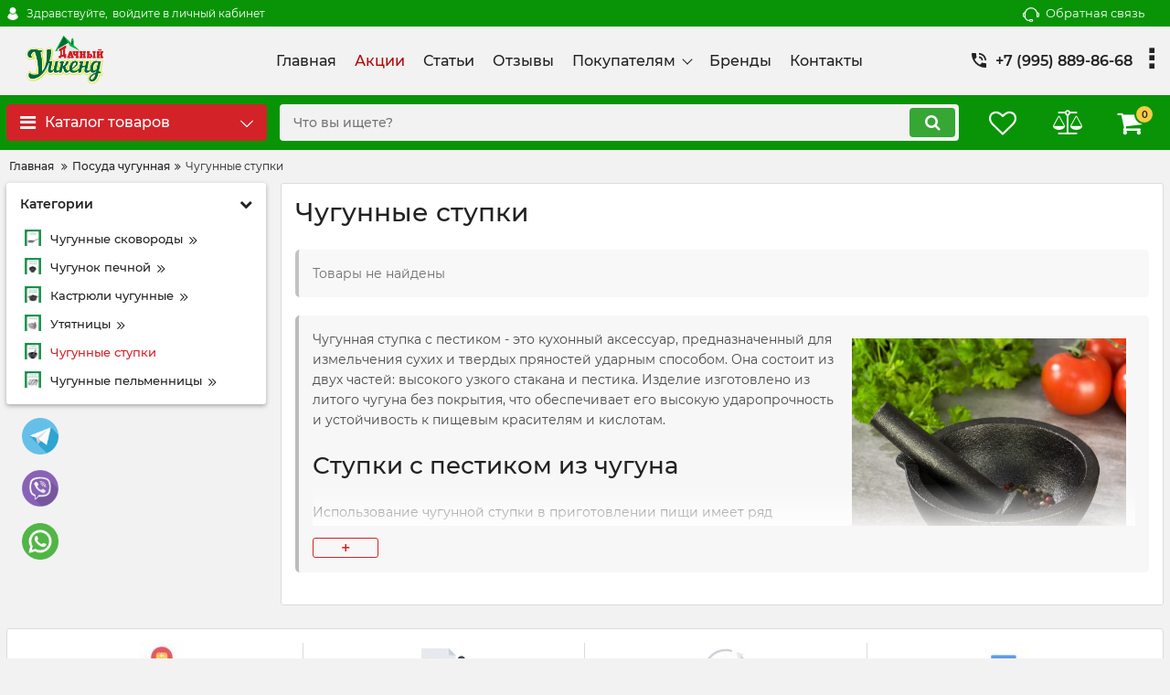

--- FILE ---
content_type: text/html; charset=utf-8
request_url: https://kopti-prof.ru/catalog/chugunnaya-stupka-so-stakanom/
body_size: 25604
content:
<!DOCTYPE html>
<html  lang="ru" prefix="og: http://ogp.me/ns#">
<head>
        
    <base href="https://kopti-prof.ru/">
<link href="https://kopti-prof.ru/design/okay_shop/fonts/montserrat/Montserrat-SemiBold.woff2" rel="preload" as="font" crossorigin="anonymous" type="font/woff2">
<link href="https://kopti-prof.ru/design/okay_shop/fonts/montserrat/Montserrat-Bold.woff2" rel="preload" as="font" crossorigin="anonymous" type="font/woff2">
<link href="https://kopti-prof.ru/design/okay_shop/fonts/montserrat/Montserrat-Regular.woff2" rel="preload" as="font" crossorigin="anonymous" type="font/woff2">
<link href="https://kopti-prof.ru/design/okay_shop/fonts/montserrat/Montserrat-Medium.woff2" rel="preload" as="font" crossorigin="anonymous" type="font/woff2">
<style>
    @font-face {
            font-family: 'Montserrat';
            font-display: swap;
            src: local('Montserrat SemiBold'), local('Montserrat-SemiBold'),
            url('https://kopti-prof.ru/design/okay_shop/fonts/montserrat/Montserrat-SemiBold.woff2') format('woff2'),
            url('https://kopti-prof.ru/design/okay_shop/fonts/montserrat/Montserrat-SemiBold.woff') format('woff');
            font-weight: 600;
            font-style: normal;
        }
        @font-face {
            font-family: 'Montserrat';
            font-display: swap;
            src: local('Montserrat Bold'), local('Montserrat-Bold'),
            url('https://kopti-prof.ru/design/okay_shop/fonts/montserrat/Montserrat-Bold.woff2') format('woff2'),
            url('https://kopti-prof.ru/design/okay_shop/fonts/montserrat/Montserrat-Bold.woff') format('woff');
            font-weight: bold;
            font-style: normal;
        }
        @font-face {
            font-family: 'Montserrat';
            font-display: swap;
            src: local('Montserrat Regular'), local('Montserrat-Regular'),
            url('https://kopti-prof.ru/design/okay_shop/fonts/montserrat/Montserrat-Regular.woff2') format('woff2'),
            url('https://kopti-prof.ru/design/okay_shop/fonts/montserrat/Montserrat-Regular.woff') format('woff');
            font-weight: normal;
            font-style: normal;
        }
        @font-face {
        font-family: 'Montserrat';
        font-display: swap;
        src: local('Montserrat Medium'), local('Montserrat-Medium'),
        url('https://kopti-prof.ru/design/okay_shop/fonts/montserrat/Montserrat-Medium.woff2') format('woff2'),
        url('https://kopti-prof.ru/design/okay_shop/fonts/montserrat/Montserrat-Medium.woff') format('woff');
        font-weight: 500;
        font-style: normal;
        }
</style>
<script src="/common_js/e8f6c65df286169a562b6fd9a2e8c038.js" defer></script>
<link href="cache/css/okay_shop.head.a327c81416a46c356db5287b32234b65.css" type="text/css" rel="stylesheet">
<script src="cache/js/okay_shop.head.436d6426825c3537196571b40b6c1b98.js" defer></script>

    
    <script>
    const ut_tracker = {
            start: function(name) {
                performance.mark(name + ':start');
            },
            end: function(name) {
                performance.mark(name + ':end');
                performance.measure(name, name + ':start', name + ':end');
                console.log(name + ' duration: ' + performance.getEntriesByName(name)[0].duration);
            }
        }
</script>

        
<script type="application/ld+json">
    {
        "@context": "https://schema.org/",
        "@type": "WebSite",
        "name": "Удачный уикенд - товары для загородного отдыха",
        "url": "https://kopti-prof.ru/",
        "potentialAction": {
        "@type": "SearchAction",
        "target": "https://kopti-prof.ru/all-products?keyword={search_term_string}",
        "query-input": "required name=search_term_string"
        }
    }
</script>


        
<script type="application/ld+json">
    {
        "@context": "https://schema.org",
        "@type": "Organization",
        "name": "Удачный уикенд - товары для загородного отдыха",
        "url": "https://kopti-prof.ru/",
        "logo": "https://kopti-prof.ru/files/images/logo.png",
        "sameAs": [
                    "https://vk.com/podarki_weekend"                ]
            }
</script>

    
    <title>
    Купить чугунные ступки в Санкт-Петербурге с доставкой
</title>
    <meta name="keywords" content="чугунная ступка с пестиком,  ступка чугунная цена,  ступка с пестиком чугун,  купить ступки чугунные"/>
    <meta name="description" content="Чугунная ступка с пестиком заказать по выгодной цене в интернет-магазине Удачный Уикенд. Высококачественная чугунная посуда в широком ассортименте с доставкой."/>
<meta http-equiv="Content-Type" content="text/html; charset=UTF-8">
    <meta name="robots" content="index,follow">
<meta name="viewport" content="width=device-width, initial-scale=1.0">
<meta name="generator" content="OkayCMS 4.0.1">


        <meta property="og:title" content="Чугунные ступки">
    <meta property="og:type" content="website">
    <meta property="og:url" content="https://kopti-prof.ru/catalog/chugunnaya-stupka-so-stakanom/">
    <meta property="og:image" content="https://kopti-prof.ru/files/resized/categories/shablon-dlya-foto-oblozhek11_4.330x300.png">
    <meta property="og:site_name" content="Удачный уикенд - товары для загородного отдыха">
    <meta property="og:description" content="  Чугунная ступка с пестиком - это кухонный аксессуар, предназначенный для измельчения сухих и твердых пряностей ударным способом. Она состоит из двух частей: высокого узкого стакана и пестика. Изделие изготовлено из литого чугуна без покрытия, что обеспечивает его высокую ударопрочность и устойчивость к пищевым красителям и кислотам. 
 Ступки с пестиком из чугуна 
 Использование чугунной ступки в приготовлении пищи имеет ряд преимуществ: 
  1. Высокая ударопрочность.  Чугунная ступка обладает высокой ударопрочностью, что позволяет ей выдерживать интенсивное использование. Вы можете без опасений использовать силу при толчении пряностей, не боясь повредить ступку. 
  2. Хорошая полируемость.  Чугунная поверхность ступки отличается хорошей полируемостью. Это означает, что она легко очищается от остатков пряностей и не впитывает запахи. После использования ступку легко промыть водой и протереть сухой тканью. 
  3. Устойчивость к пищевым красителям и кислотам.  Чугунная посуда, в том числе и ступка, устойчива к воздействию пищевых красителей и кислот. Вы можете спокойно использовать различные специи и кислые ингредиенты при работе со ступкой, не опасаясь, что она повредится. 
  4. Долговечность.  Чугунная ступка является очень прочным и долговечным аксессуаром. При правильном использовании и уходе она будет служить вам долгие годы, не теряя своих качеств. 
 Ступки с пестиком для специй 
 Для того чтобы максимально продлить срок службы чугунной ступки, рекомендуется соблюдать следующие рекомендации по ее эксплуатации: 
 
 
 Перед первым использованием ступку необходимо тщательно вымыть, нагреть на плите до температуры 100&amp;deg;C и протереть внутреннюю поверхность салфеткой, пропитанной растительным маслом. 
 
 
 Посуду, не прошедшую обработку, можно использовать только для приготовления пищи, не содержащей лимонную, уксусную и молочную кислоты. 
 
 
 Не рекомендуется оставлять приготовленную пищу в ступке для хранения. 
 
 
 После окончания приготовления пищи, ступку необходимо вымыть, просушить и смазать растительным маслом. 
 
 
 При неправильном использовании, на поверхности ступки без покрытия может появиться коррозия. Пятна ржавчины легко удаляются при помощи щетки и процедуры, описанной в пункте 1. 
 
 
 Обратите внимание, что ржавчина на чугунной посуде не является дефектом и является следствием неправильной эксплуатации или ухода. 
 Чугунные ступки с пестиком 
 Чугунная ступка с пестиком - это незаменимый инструмент в кулинарии, который поможет вам приготовить вкусные блюда. Для долговечности ступки рекомендуется правильно использовать и ухаживать за ней. Придерживаясь этих рекомендаций, вы сможете наслаждаться использованием этого полезного аксессуара в течение долгих лет. Купить чугунные ступки с пестиком можно в  интернет-магазине Удачный Уикенд . ">
    <link rel="image_src" href="https://kopti-prof.ru/files/resized/categories/shablon-dlya-foto-oblozhek11_4.330x300.png">
        <meta name="twitter:url" content="https://kopti-prof.ru/catalog/chugunnaya-stupka-so-stakanom/">
    <meta name="twitter:site" content="Удачный уикенд - товары для загородного отдыха">
    <meta name="twitter:title" content="Чугунные ступки">
    <meta name="twitter:description" content="  Чугунная ступка с пестиком - это кухонный аксессуар, предназначенный для измельчения сухих и твердых пряностей ударным способом. Она состоит из двух частей: высокого узкого стакана и пестика. Изделие изготовлено из литого чугуна без покрытия, что обеспечивает его высокую ударопрочность и устойчивость к пищевым красителям и кислотам. 
 Ступки с пестиком из чугуна 
 Использование чугунной ступки в приготовлении пищи имеет ряд преимуществ: 
  1. Высокая ударопрочность.  Чугунная ступка обладает высокой ударопрочностью, что позволяет ей выдерживать интенсивное использование. Вы можете без опасений использовать силу при толчении пряностей, не боясь повредить ступку. 
  2. Хорошая полируемость.  Чугунная поверхность ступки отличается хорошей полируемостью. Это означает, что она легко очищается от остатков пряностей и не впитывает запахи. После использования ступку легко промыть водой и протереть сухой тканью. 
  3. Устойчивость к пищевым красителям и кислотам.  Чугунная посуда, в том числе и ступка, устойчива к воздействию пищевых красителей и кислот. Вы можете спокойно использовать различные специи и кислые ингредиенты при работе со ступкой, не опасаясь, что она повредится. 
  4. Долговечность.  Чугунная ступка является очень прочным и долговечным аксессуаром. При правильном использовании и уходе она будет служить вам долгие годы, не теряя своих качеств. 
 Ступки с пестиком для специй 
 Для того чтобы максимально продлить срок службы чугунной ступки, рекомендуется соблюдать следующие рекомендации по ее эксплуатации: 
 
 
 Перед первым использованием ступку необходимо тщательно вымыть, нагреть на плите до температуры 100&amp;deg;C и протереть внутреннюю поверхность салфеткой, пропитанной растительным маслом. 
 
 
 Посуду, не прошедшую обработку, можно использовать только для приготовления пищи, не содержащей лимонную, уксусную и молочную кислоты. 
 
 
 Не рекомендуется оставлять приготовленную пищу в ступке для хранения. 
 
 
 После окончания приготовления пищи, ступку необходимо вымыть, просушить и смазать растительным маслом. 
 
 
 При неправильном использовании, на поверхности ступки без покрытия может появиться коррозия. Пятна ржавчины легко удаляются при помощи щетки и процедуры, описанной в пункте 1. 
 
 
 Обратите внимание, что ржавчина на чугунной посуде не является дефектом и является следствием неправильной эксплуатации или ухода. 
 Чугунные ступки с пестиком 
 Чугунная ступка с пестиком - это незаменимый инструмент в кулинарии, который поможет вам приготовить вкусные блюда. Для долговечности ступки рекомендуется правильно использовать и ухаживать за ней. Придерживаясь этих рекомендаций, вы сможете наслаждаться использованием этого полезного аксессуара в течение долгих лет. Купить чугунные ступки с пестиком можно в  интернет-магазине Удачный Уикенд . ">
    <meta name="twitter:image" content="https://kopti-prof.ru/files/resized/categories/shablon-dlya-foto-oblozhek11_4.330x300.png">
        <link rel="canonical" href="https://kopti-prof.ru/catalog/chugunnaya-stupka-so-stakanom/">
            <link rel="alternate" hreflang="ru" href="https://kopti-prof.ru/catalog/chugunnaya-stupka-so-stakanom/">
    <link rel="search" type="application/opensearchdescription+xml" title="https://kopti-prof.ru Search" href="https://kopti-prof.ru/opensearch.xml" />
<link href="https://kopti-prof.ru/files/images/favicon.ico?v=002" type="image/x-icon" rel="icon">
<link href="https://kopti-prof.ru/files/images/favicon.ico?v=002" type="image/x-icon" rel="shortcut icon">
<script>
    ut_tracker.start('parsing:page');
</script>
    <script>
        ut_tracker.start('parsing:head:counters');
    </script>
            <!-- Yandex.Metrika counter -->
<script type="text/javascript" >
   (function(m,e,t,r,i,k,a){m[i]=m[i]||function(){(m[i].a=m[i].a||[]).push(arguments)};
   m[i].l=1*new Date();k=e.createElement(t),a=e.getElementsByTagName(t)[0],k.async=1,k.src=r,a.parentNode.insertBefore(k,a)})
   (window, document, "script", "https://mc.yandex.ru/metrika/tag.js", "ym");

   ym(83333473, "init", {
        clickmap:true,
        trackLinks:true,
        accurateTrackBounce:true,
        webvisor:true
   });
</script>
<noscript><div><img src="https://mc.yandex.ru/watch/83333473" style="position:absolute; left:-9999px;" alt="" /></div></noscript>
<!-- /Yandex.Metrika counter -->
            <meta name="yandex-verification" content="3930df35b12e3b89" />
<meta name="yandex-verification" content="af13cd360163a4a3" />

            <script data-skip-moving='true' async  src='https://antisovetnic.ru/anti/7d1978be52b1e580d9aedd6bc9075b7c'> </script>
            <!-- Global site tag (gtag.js) - Google Analytics -->
<script async src="https://www.googletagmanager.com/gtag/js?id=G-V220FC2XB1"></script>
<script>
  window.dataLayer = window.dataLayer || [];
  function gtag(){dataLayer.push(arguments);}
  gtag('js', new Date());

  gtag('config', 'G-V220FC2XB1');
</script>
            <meta name="google-site-verification" content="vUTtud46XK398hRTRy1Dz4-v0n9bk-7eSrR3jI4uFrA" />
        <script>
        ut_tracker.end('parsing:head:counters');
    </script>
    
</head>

<body class="d-flex flex-column other_page">
    
    
    <header class="header">
                <div class="header__top hidden-md-down">
            <div class="container">
                <div class="f_row align-items-center flex-nowrap justify-content-between">
                                        <div id="account" class="d-flex align-items-center f_col">
                        	<a class="d-inline-flex align-items-center account__link" href="javascript:;" onclick="document.location.href = '/user/login'" title="войдите в личный кабинет">
		<svg width="20px" height="20px" viewBox="0 0 43.028 43.028"><path fill="currentColor" d="M39.561,33.971l-0.145,0.174c-4.774,5.728-11.133,8.884-17.902,8.884c-6.77,0-13.128-3.155-17.903-8.884l-0.144-0.174l0.034-0.223c0.922-6.014,4.064-10.845,8.847-13.606l0.34-0.196l0.271,0.284c2.259,2.37,5.297,3.674,8.554,3.674s6.295-1.305,8.554-3.674l0.271-0.284l0.34,0.196c4.783,2.761,7.925,7.592,8.848,13.606L39.561,33.971z M21.514,21.489c5.924,0,10.744-4.82,10.744-10.744C32.258,4.821,27.438,0,21.514,0S10.77,4.821,10.77,10.744S15.59,21.489,21.514,21.489z"/></svg>        <span class="account__text" data-language="index_account">Здравствуйте, </span>
		<span class="account__login" data-language="index_login">войдите в личный кабинет</span>
	</a>
                    </div>
                    <div class="d-flex align-items-center f_col justify-content-end">
                                                <a class="fn_callback callback d-inline-flex align-items-center" href="#fn_callback" data-language="index_back_call">
                            <svg viewBox="0 0 235.129 235.129" width="20px" height="20px"><path fill="currentColor" d="M212.027,84.433l-3.954,0.003c-10.912-40.466-48.044-69.228-90.549-69.228c-42.253,0-79.347,28.769-90.44,69.236l-3.987-0.003C10.361,84.441,0,94.802,0,107.538v25.941c0,12.734,10.361,23.094,23.097,23.094h2.874c3.697,29.087,28.603,51.648,58.681,51.648h5.515c2.926,6.87,9.744,11.699,17.669,11.699h19.455c10.585,0,19.197-8.611,19.197-19.195c0-10.586-8.612-19.199-19.197-19.199h-19.455c-7.923,0-14.739,4.828-17.666,11.695h-5.519c-24.347,0-44.154-19.805-44.154-44.148V92.785c7.758-36.299,40.035-62.576,77.027-62.576c37.237,0,69.551,26.267,77.108,62.548v56.31c0,4.142,3.358,7.5,7.5,7.5h9.9c12.735,0,23.096-10.36,23.096-23.095V107.53C235.129,94.795,224.768,84.433,212.027,84.433zM107.836,196.526h19.455c2.314,0,4.197,1.884,4.197,4.199c0,2.314-1.883,4.195-4.197,4.195h-19.455c-2.313,0-4.195-1.882-4.195-4.195C103.641,198.41,105.522,196.526,107.836,196.526z M15,133.479v-25.941c0-4.464,3.632-8.097,8.09-8.097l2.407,0.002v42.129h-2.4C18.632,141.573,15,137.942,15,133.479z M220.129,133.471c0,4.463-3.632,8.095-8.096,8.095h-2.4V99.435l2.4-0.002c4.464,0,8.096,3.632,8.096,8.097V133.471z"/></svg>                            <span>Обратная связь</span>
                        </a>
                                                <div class="switcher d-flex align-items-center">
                            
                        </div>
                    </div>
                </div>
            </div>
        </div>
        <div class="header__center hidden-md-down" >
            <div class="container">
                <div class="f_row no_gutters flex-nowrap align-items-center justify-content-between">
                                        <div class="fn_menu_switch menu_switcher"></div>
                                        <div class="header__logo logo">
                                                <a class="logo__link " href="/">
                                                            <img src="https://kopti-prof.ru/files/images/logo.png?v=015" alt="Удачный уикенд - товары для загородного отдыха"/>
                                                    </a>
                                            </div>
                                        <div class="header__menu d-flex flex-wrap">
                            
    
        <ul class="fn_menu_list menu_group__list menu_group__list--1 menu_group--header">
                        <li class="menu_group__item menu_group__item--1 ">
            <a class="menu_group__link"  href="/" >
                <span>Главная</span>
            </a>
            
        
        </li>
                                <li class="menu_group__item menu_group__item--1 ">
            <a class="menu_group__link"  href="/discounted/" >
                <span>Акции</span>
            </a>
            
        
        </li>
                                <li class="menu_group__item menu_group__item--1 ">
            <a class="menu_group__link"  href="/blog/" >
                <span>Статьи</span>
            </a>
            
        
        </li>
                                <li class="menu_group__item menu_group__item--1 ">
            <a class="menu_group__link"  href="/pag/o/otziv.php/" >
                <span>Отзывы</span>
            </a>
            
        
        </li>
                                <li class="menu_group__item menu_group__item--1 menu_eventer">
            <a class="menu_group__link"  href="/" >
                <span>Покупателям</span>
            </a>
            
        <ul class="fn_menu_list menu_group__list menu_group__list--2 menu_group--header">
                        <li class="menu_group__item menu_group__item--2 ">
            <a class="menu_group__link"  href="/dostavka/" >
                <span>Доставка</span>
            </a>
            
        
        </li>
                                <li class="menu_group__item menu_group__item--2 ">
            <a class="menu_group__link"  href="/oplata/" >
                <span>Оплата</span>
            </a>
            
        
        </li>
                                <li class="menu_group__item menu_group__item--2 ">
            <a class="menu_group__link"  href="/faq/" >
                <span>Частые вопросы</span>
            </a>
            
        
        </li>
                                <li class="menu_group__item menu_group__item--2 ">
            <a class="menu_group__link"  href="/garantiya/" >
                <span>Гарантия </span>
            </a>
            
        
        </li>
                    </ul>
        
        </li>
                                <li class="menu_group__item menu_group__item--1 ">
            <a class="menu_group__link"  href="/brands/" >
                <span>Бренды</span>
            </a>
            
        
        </li>
                                <li class="menu_group__item menu_group__item--1 ">
            <a class="menu_group__link"  href="/contact/" >
                <span>Контакты</span>
            </a>
            
        
        </li>
                    </ul>
        

                    </div>
                                        <div class="header-contact">
                        <div class="header-contact__inner ">
                                                                                                <div class="header-contact__item header-contact--phone header-contact__item--visible">
                                        <a class="d-flex align-items-center header-contact__section" href="tel:+79958898668">
                                            <svg width="20px" height="20px" viewBox="0 0 459 459"><path fill="currentColor" d="M433.5,318.75c-30.6,0-61.2-5.1-91.8-15.3c-7.65-2.55-17.851,0-25.5,5.1L260.1,364.65c-71.399-35.7-130.05-96.9-168.3-168.3l56.1-56.1c7.65-7.65,10.2-17.85,5.1-25.5c-7.65-28.05-12.75-58.65-12.75-89.25c0-15.3-10.2-25.5-25.5-25.5H25.5C10.2,0,0,10.2,0,25.5C0,265.2,193.8,459,433.5,459c15.3,0,25.5-10.2,25.5-25.5v-89.25C459,328.95,448.8,318.75,433.5,318.75z M408,229.5h51C459,102,357,0,229.5,0v51C328.95,51,408,130.05,408,229.5z M306,229.5h51c0-71.4-56.1-127.5-127.5-127.5v51C272.85,153,306,186.15,306,229.5z"/></svg>                                            <span>+7 (995) 889-86-68</span>
                                        </a>
                                    </div>
                                                                    <div class="header-contact__item header-contact--phone">
                                        <a class="d-flex align-items-center header-contact__section" href="tel:+79213874334">
                                            <svg width="20px" height="20px" viewBox="0 0 459 459"><path fill="currentColor" d="M433.5,318.75c-30.6,0-61.2-5.1-91.8-15.3c-7.65-2.55-17.851,0-25.5,5.1L260.1,364.65c-71.399-35.7-130.05-96.9-168.3-168.3l56.1-56.1c7.65-7.65,10.2-17.85,5.1-25.5c-7.65-28.05-12.75-58.65-12.75-89.25c0-15.3-10.2-25.5-25.5-25.5H25.5C10.2,0,0,10.2,0,25.5C0,265.2,193.8,459,433.5,459c15.3,0,25.5-10.2,25.5-25.5v-89.25C459,328.95,448.8,318.75,433.5,318.75z M408,229.5h51C459,102,357,0,229.5,0v51C328.95,51,408,130.05,408,229.5z M306,229.5h51c0-71.4-56.1-127.5-127.5-127.5v51C272.85,153,306,186.15,306,229.5z"/></svg>                                            <span>+7 (921) 387-43-34</span>
                                        </a>
                                    </div>
                                                                                                                        <div class="header-contact__item header-contact--email ">
                                    <a class="d-flex align-items-center header-contact__section" href="mailto:PiknikPro@yandex.ru" >
                                        <span>PiknikPro@yandex.ru</span>
                                    </a>
                                </div>
                                                                                        <div class="header-contact__item header-contact--time ">
                                    <div class="d-flex align-items-center header-contact__section">
                                        <div class="header-contact__title-s"><p><strong>Режим работы магазина:<br /></strong></p>
<p>ПН-ПТ с 10:00 до 20:00.</p>
<p>СБ-ВС с 10:00 до 18:00.</p></div>
                                    </div>
                                </div>
                                                     </div>
                    </div>
                </div>
            </div>
        </div>
                <div class="header__bottom">
            <div class="fn_header__sticky " data-margin-top="0" data-sticky-for="991" data-sticky-class="is-sticky">
                <div class="container">
                    <div class="header__bottom_panel f_row no_gutters flex-nowrap align-content-stretch justify-content-between">
                                                <div class="fn_menu_switch menu_switcher hidden-lg-up">
                            <div class="menu_switcher__heading d-flex align-items-center">
                                <i class="fa fa-bars catalog_icon"></i>
                                <span class="" data-language="index_mobile_menu">Меню</span>
                            </div>
                        </div>
                                                <div class="fn_catalog_switch button--blick catalog_button d-lg-flex hidden-md-down ">
                            <div class="catalog_button__heading d-flex align-items-center ">
                                <i class="fa fa-bars catalog_icon"></i>
                                <span class="" data-language="index_categories">Каталог товаров</span>
                                                                    <span class="catalog_button__arrow"><svg class="arrow_right" width="24" height="24" viewBox="0 0 24 24"><path fill="currentColor" d="M16.462 12l-9.805-10.188c-0.368-0.371-0.368-0.971 0-1.344 0.368-0.371 0.962-0.371 1.33 0l10.751 10.858c0.368 0.372 0.368 0.973 0 1.344l-10.751 10.858c-0.368 0.372-0.962 0.371-1.33 0-0.368-0.369-0.368-0.971 0-1.344l9.805-10.184z"></path></svg></span>
                                                            </div>
                         </div>
                                                <form id="fn_search" class="fn_search_mob search d-md-flex" action="/all-products">
                            <input class="fn_search search__input" type="text" name="keyword" value="" aria-label="search" data-language="index_search" placeholder="Что вы ищете?"/>
                            <button class="search__button d-flex align-items-center justify-content-center" aria-label="search" type="submit"></button>
                        </form>
                        <div class="header_informers d-flex align-items-center">
                                                        <div class="fn_search_toggle header_informers__item d-flex align-items-center justify-content-center hidden-md-up"><svg viewBox="0 0 512 512" width="30px" height="30px"><path fill="currentColor" d="M495,466.2L377.2,348.4c29.2-35.6,46.8-81.2,46.8-130.9C424,103.5,331.5,11,217.5,11C103.4,11,11,103.5,11,217.5   S103.4,424,217.5,424c49.7,0,95.2-17.5,130.8-46.7L466.1,495c8,8,20.9,8,28.9,0C503,487.1,503,474.1,495,466.2z M217.5,382.9   C126.2,382.9,52,308.7,52,217.5S126.2,52,217.5,52C308.7,52,383,126.3,383,217.5S308.7,382.9,217.5,382.9z"/></svg></div>
                                                        <div id="wishlist" class="header_informers__item d-flex align-items-center justify-content-center">    <span class="header_informers__link d-flex align-items-center">
        <i class="d-flex align-items-center fa fa-heart-o"></i>
            </span>
</div>
                                                        <div id="comparison" class="header_informers__item d-flex align-items-center justify-content-center">    <div class="header_informers__link d-flex align-items-center">
        <i class="d-flex align-items-center fa fa-balance-scale"></i>
            </div>
</div>
                                                        <div id="cart_informer" class="header_informers__item d-flex align-items-center justify-content-center">    <div class="header_informers__link d-flex align-items-center">
        <i class="d-flex align-items-center fa fa-shopping-cart"></i>
        <span class="cart_counter">0</span>
            </div>
</div>
                        </div>
                                                                            <nav class="fn_catalog_menu categories_nav hidden-md-down ">
                                
            <div class="level_1 categories_nav__menu">
            <ul class="fn_category_scroll categories_menu ">
                                                                                        <li class="categories_menu__item">
                                <a class="categories_menu__link d-flex align-items-center d-flex align-items-center" href="/catalog/kostrovye-chashi/" data-category="94">
                                                                                                                                                                        <span class="categories_menu__icon lazy" data-bg="url(https://kopti-prof.ru/files/resized/categories/shablon-dlya-foto-oblozhek31_2.22x22.png)" ></span>
                                                                                                                                                            <span class="d-flex align-items-center categories_menu__name">Уличные очаги</span>
                                </a>
                            </li>
                                                                                                                                    <li class="categories_menu__item has_child">
                                <a class="d-flex align-items-center categories_menu__link" href="/catalog/mangaly/" data-category="47">
                                                                                                                                                                        <span class="categories_menu__icon lazy" data-bg="url(https://kopti-prof.ru/files/resized/categories/920271272_w283_h300_mangaly.22x22.png)" ></span>
                                                                                                                                                            <span class="categories_menu__name">Мангалы</span>
                                    <svg class="arrow_right" width="24" height="24" viewBox="0 0 24 24"><path fill="currentColor" d="M16.462 12l-9.805-10.188c-0.368-0.371-0.368-0.971 0-1.344 0.368-0.371 0.962-0.371 1.33 0l10.751 10.858c0.368 0.372 0.368 0.973 0 1.344l-10.751 10.858c-0.368 0.372-0.962 0.371-1.33 0-0.368-0.369-0.368-0.971 0-1.344l9.805-10.184z"></path></svg>                                </a>
                                
            <div class="level_2 categories_nav__subcategory">
            <ul class="fn_category_scroll subcategory ">
                                                                                        <li class="categories_menu__item">
                                <a class="categories_menu__link d-flex align-items-center d-flex align-items-center" href="/catalog/mangaly-statsionarnye/" data-category="49">
                                                                        <span class="d-flex align-items-center categories_menu__name">Мангалы стационарные</span>
                                </a>
                            </li>
                                                                                                                                    <li class="categories_menu__item">
                                <a class="categories_menu__link d-flex align-items-center d-flex align-items-center" href="/catalog/mangaly-s-kryshej/" data-category="51">
                                                                        <span class="d-flex align-items-center categories_menu__name">Мангалы с крышей</span>
                                </a>
                            </li>
                                                                                                                                    <li class="categories_menu__item">
                                <a class="categories_menu__link d-flex align-items-center d-flex align-items-center" href="/catalog/mangaly-skladnye/" data-category="48">
                                                                        <span class="d-flex align-items-center categories_menu__name">Мангалы складные</span>
                                </a>
                            </li>
                                                                                                                                    <li class="categories_menu__item">
                                <a class="categories_menu__link d-flex align-items-center d-flex align-items-center" href="/catalog/mangaly-chugunnye/" data-category="50">
                                                                        <span class="d-flex align-items-center categories_menu__name">Мангалы чугунные</span>
                                </a>
                            </li>
                                                                                                                                    <li class="categories_menu__item">
                                <a class="categories_menu__link d-flex align-items-center d-flex align-items-center" href="/catalog/modulnye-ulichnye-kuhni/" data-category="142">
                                                                        <span class="d-flex align-items-center categories_menu__name">Модульные уличные кухни</span>
                                </a>
                            </li>
                                                                        </ul>
        </div>
    
                            </li>
                                                                                                                                    <li class="categories_menu__item has_child">
                                <a class="d-flex align-items-center categories_menu__link" href="/catalog/koptilni/" data-category="3">
                                                                                                                                                                        <span class="categories_menu__icon lazy" data-bg="url(https://kopti-prof.ru/files/resized/categories/920271434_w283_h300_koptilni.22x22.png)" ></span>
                                                                                                                                                            <span class="categories_menu__name">Коптильни</span>
                                    <svg class="arrow_right" width="24" height="24" viewBox="0 0 24 24"><path fill="currentColor" d="M16.462 12l-9.805-10.188c-0.368-0.371-0.368-0.971 0-1.344 0.368-0.371 0.962-0.371 1.33 0l10.751 10.858c0.368 0.372 0.368 0.973 0 1.344l-10.751 10.858c-0.368 0.372-0.962 0.371-1.33 0-0.368-0.369-0.368-0.971 0-1.344l9.805-10.184z"></path></svg>                                </a>
                                
            <div class="level_2 categories_nav__subcategory">
            <ul class="fn_category_scroll subcategory ">
                                                                                        <li class="categories_menu__item">
                                <a class="categories_menu__link d-flex align-items-center d-flex align-items-center" href="/catalog/koptilni-goryachego-kopcheniya/" data-category="4">
                                                                        <span class="d-flex align-items-center categories_menu__name">Коптильни горячего копчения</span>
                                </a>
                            </li>
                                                                                                                                    <li class="categories_menu__item">
                                <a class="categories_menu__link d-flex align-items-center d-flex align-items-center" href="/catalog/koptilni-goryachego-kopcheniya-s-termometrom/" data-category="27">
                                                                        <span class="d-flex align-items-center categories_menu__name">Коптильни горячего копчения с термометром</span>
                                </a>
                            </li>
                                                                                                                                    <li class="categories_menu__item">
                                <a class="categories_menu__link d-flex align-items-center d-flex align-items-center" href="/catalog/koptilni-goryachego-kopcheniya-iz-nerzhaveyuschej-stali/" data-category="143">
                                                                        <span class="d-flex align-items-center categories_menu__name">Коптильни горячего копчения из нержавеющей стали</span>
                                </a>
                            </li>
                                                                                                                                    <li class="categories_menu__item">
                                <a class="categories_menu__link d-flex align-items-center d-flex align-items-center" href="/catalog/koptilni-holodnogo-kopcheniya/" data-category="20">
                                                                        <span class="d-flex align-items-center categories_menu__name">Коптильни холодного копчения</span>
                                </a>
                            </li>
                                                                                                                                    <li class="categories_menu__item">
                                <a class="categories_menu__link d-flex align-items-center d-flex align-items-center" href="/catalog/elektricheskie-koptilni/" data-category="111">
                                                                        <span class="d-flex align-items-center categories_menu__name">Электрические коптильни</span>
                                </a>
                            </li>
                                                                        </ul>
        </div>
    
                            </li>
                                                                                                                                    <li class="categories_menu__item has_child">
                                <a class="d-flex align-items-center categories_menu__link" href="/catalog/kazany/" data-category="86">
                                                                                                                                                                        <span class="categories_menu__icon lazy" data-bg="url(https://kopti-prof.ru/files/resized/categories/920271985_w283_h300_kazany-i-pechi_2.22x22.png)" ></span>
                                                                                                                                                            <span class="categories_menu__name">Казаны и печи для казанов</span>
                                    <svg class="arrow_right" width="24" height="24" viewBox="0 0 24 24"><path fill="currentColor" d="M16.462 12l-9.805-10.188c-0.368-0.371-0.368-0.971 0-1.344 0.368-0.371 0.962-0.371 1.33 0l10.751 10.858c0.368 0.372 0.368 0.973 0 1.344l-10.751 10.858c-0.368 0.372-0.962 0.371-1.33 0-0.368-0.369-0.368-0.971 0-1.344l9.805-10.184z"></path></svg>                                </a>
                                
            <div class="level_2 categories_nav__subcategory">
            <ul class="fn_category_scroll subcategory ">
                                                                                        <li class="categories_menu__item">
                                <a class="categories_menu__link d-flex align-items-center d-flex align-items-center" href="/catalog/kazany-chugunnye/" data-category="10">
                                                                        <span class="d-flex align-items-center categories_menu__name">Казаны чугунные</span>
                                </a>
                            </li>
                                                                                                                                    <li class="categories_menu__item">
                                <a class="categories_menu__link d-flex align-items-center d-flex align-items-center" href="/catalog/afganskie-kazany/" data-category="24">
                                                                        <span class="d-flex align-items-center categories_menu__name">Афганские казаны</span>
                                </a>
                            </li>
                                                                                                                                    <li class="categories_menu__item">
                                <a class="categories_menu__link d-flex align-items-center d-flex align-items-center" href="/catalog/kazany-litye-alyuminievye/" data-category="7">
                                                                        <span class="d-flex align-items-center categories_menu__name">Казаны литые алюминиевые</span>
                                </a>
                            </li>
                                                                                                                                    <li class="categories_menu__item">
                                <a class="categories_menu__link d-flex align-items-center d-flex align-items-center" href="/catalog/komplekt-dlya-plova/" data-category="140">
                                                                        <span class="d-flex align-items-center categories_menu__name">Комплект для плова</span>
                                </a>
                            </li>
                                                                                                                                    <li class="categories_menu__item">
                                <a class="categories_menu__link d-flex align-items-center d-flex align-items-center" href="/catalog/pechi-i-uchagi-dlya-kazana/" data-category="87">
                                                                        <span class="d-flex align-items-center categories_menu__name">Печи для казана</span>
                                </a>
                            </li>
                                                                        </ul>
        </div>
    
                            </li>
                                                                                                                                    <li class="categories_menu__item has_child">
                                <a class="d-flex align-items-center categories_menu__link" href="/catalog/aksessuary-dlya-mangalov-i-grilej/" data-category="120">
                                                                                                                                                                        <span class="categories_menu__icon lazy" data-bg="url(https://kopti-prof.ru/files/resized/categories/920272341_w283_h300_aksessuary-dlya-mangalov.22x22.png)" ></span>
                                                                                                                                                            <span class="categories_menu__name">Аксессуары для мангалов и грилей</span>
                                    <svg class="arrow_right" width="24" height="24" viewBox="0 0 24 24"><path fill="currentColor" d="M16.462 12l-9.805-10.188c-0.368-0.371-0.368-0.971 0-1.344 0.368-0.371 0.962-0.371 1.33 0l10.751 10.858c0.368 0.372 0.368 0.973 0 1.344l-10.751 10.858c-0.368 0.372-0.962 0.371-1.33 0-0.368-0.369-0.368-0.971 0-1.344l9.805-10.184z"></path></svg>                                </a>
                                
            <div class="level_2 categories_nav__subcategory">
            <ul class="fn_category_scroll subcategory ">
                                                                                        <li class="categories_menu__item">
                                <a class="categories_menu__link d-flex align-items-center d-flex align-items-center" href="/catalog/navesy-dlya-mangalov-i-grilej-2/" data-category="125">
                                                                        <span class="d-flex align-items-center categories_menu__name">Навесы для мангалов и грилей </span>
                                </a>
                            </li>
                                                                                                                                    <li class="categories_menu__item has_child">
                                <a class="d-flex align-items-center categories_menu__link" href="/catalog/shampura/" data-category="79">
                                                                                                                                                    <span class="categories_menu__name">Шампуры</span>
                                    <svg class="arrow_right" width="24" height="24" viewBox="0 0 24 24"><path fill="currentColor" d="M16.462 12l-9.805-10.188c-0.368-0.371-0.368-0.971 0-1.344 0.368-0.371 0.962-0.371 1.33 0l10.751 10.858c0.368 0.372 0.368 0.973 0 1.344l-10.751 10.858c-0.368 0.372-0.962 0.371-1.33 0-0.368-0.369-0.368-0.971 0-1.344l9.805-10.184z"></path></svg>                                </a>
                                
            <div class="level_3 categories_nav__subcategory">
            <ul class="fn_category_scroll subcategory ">
                                                                                        <li class="categories_menu__item">
                                <a class="categories_menu__link d-flex align-items-center d-flex align-items-center" href="/catalog/shampury-podarochnye-v-chehlah-s-podvesom/" data-category="38">
                                                                            <div class="d-flex align-items-center justify-content-center categories_menu__image">
                                                                                                                                            <picture>
                                                                                                        <source data-srcset="https://kopti-prof.ru/files/resized/categories/shablon-dlya-foto-oblozhek41_1.65x65.png">
                                                    <img class="lazy" data-src="https://kopti-prof.ru/files/resized/categories/shablon-dlya-foto-oblozhek41_1.65x65.png" src="https://kopti-prof.ru/design/okay_shop/images/xloading.gif" alt="Шампуры подарочные в чехлах с подвесом" title="Шампуры подарочные в чехлах с подвесом"/>
                                                </picture>
                                                                                                                                    </div>
                                                                        <span class="d-flex align-items-center categories_menu__name">Шампуры подарочные в чехлах с подвесом</span>
                                </a>
                            </li>
                                                                                                                                    <li class="categories_menu__item">
                                <a class="categories_menu__link d-flex align-items-center d-flex align-items-center" href="/catalog/shampury-podarochnye/" data-category="80">
                                                                            <div class="d-flex align-items-center justify-content-center categories_menu__image">
                                                                                                                                            <picture>
                                                                                                        <source data-srcset="https://kopti-prof.ru/files/resized/categories/shablon-dlya-foto-oblozhek_1.65x65.png">
                                                    <img class="lazy" data-src="https://kopti-prof.ru/files/resized/categories/shablon-dlya-foto-oblozhek_1.65x65.png" src="https://kopti-prof.ru/design/okay_shop/images/xloading.gif" alt="Шампуры подарочные" title="Шампуры подарочные"/>
                                                </picture>
                                                                                                                                    </div>
                                                                        <span class="d-flex align-items-center categories_menu__name">Шампуры подарочные</span>
                                </a>
                            </li>
                                                                                                                                    <li class="categories_menu__item">
                                <a class="categories_menu__link d-flex align-items-center d-flex align-items-center" href="/catalog/shampury-v-kozhanom-chehle/" data-category="34">
                                                                            <div class="d-flex align-items-center justify-content-center categories_menu__image">
                                                                                                                                            <picture>
                                                                                                        <source data-srcset="https://kopti-prof.ru/files/resized/categories/shablon-dlya-foto-oblozhek22.65x65.png">
                                                    <img class="lazy" data-src="https://kopti-prof.ru/files/resized/categories/shablon-dlya-foto-oblozhek22.65x65.png" src="https://kopti-prof.ru/design/okay_shop/images/xloading.gif" alt="Шампуры в кожаном чехле" title="Шампуры в кожаном чехле"/>
                                                </picture>
                                                                                                                                    </div>
                                                                        <span class="d-flex align-items-center categories_menu__name">Шампуры в кожаном чехле</span>
                                </a>
                            </li>
                                                                                                                                    <li class="categories_menu__item">
                                <a class="categories_menu__link d-flex align-items-center d-flex align-items-center" href="/catalog/chehly-dlya-shampurov/" data-category="37">
                                                                            <div class="d-flex align-items-center justify-content-center categories_menu__image">
                                                                                                                                            <picture>
                                                                                                        <source data-srcset="https://kopti-prof.ru/files/resized/categories/shablon-dlya-foto-oblozhek32.65x65.png">
                                                    <img class="lazy" data-src="https://kopti-prof.ru/files/resized/categories/shablon-dlya-foto-oblozhek32.65x65.png" src="https://kopti-prof.ru/design/okay_shop/images/xloading.gif" alt="Чехлы для шампуров" title="Чехлы для шампуров"/>
                                                </picture>
                                                                                                                                    </div>
                                                                        <span class="d-flex align-items-center categories_menu__name">Чехлы для шампуров</span>
                                </a>
                            </li>
                                                                                                            </ul>
        </div>
    
                            </li>
                                                                                                                                    <li class="categories_menu__item">
                                <a class="categories_menu__link d-flex align-items-center d-flex align-items-center" href="/catalog/reshetki-dlya-mangalov-i-grilej/" data-category="121">
                                                                        <span class="d-flex align-items-center categories_menu__name">Решётки для мангалов и грилей</span>
                                </a>
                            </li>
                                                                                                                                    <li class="categories_menu__item">
                                <a class="categories_menu__link d-flex align-items-center d-flex align-items-center" href="/catalog/prinadlezhnosti-dlya-grilej-i-mangalov/" data-category="122">
                                                                        <span class="d-flex align-items-center categories_menu__name">Принадлежности для грилей и мангалов</span>
                                </a>
                            </li>
                                                                                                                                    <li class="categories_menu__item">
                                <a class="categories_menu__link d-flex align-items-center d-flex align-items-center" href="/catalog/sovok-s-kochergoj/" data-category="123">
                                                                        <span class="d-flex align-items-center categories_menu__name">Совок с кочергой</span>
                                </a>
                            </li>
                                                                                                                                    <li class="categories_menu__item">
                                <a class="categories_menu__link d-flex align-items-center d-flex align-items-center" href="/catalog/vertel-dlya-mangala/" data-category="124">
                                                                        <span class="d-flex align-items-center categories_menu__name">Вертел для мангала</span>
                                </a>
                            </li>
                                                                        </ul>
        </div>
    
                            </li>
                                                                                                                                    <li class="categories_menu__item">
                                <a class="categories_menu__link d-flex align-items-center d-flex align-items-center" href="/catalog/goryuchee-i-rashodnye-materialy/" data-category="26">
                                                                                                                                                                        <span class="categories_menu__icon lazy" data-bg="url(https://kopti-prof.ru/files/resized/categories/goryuchee-i-rashodnye-materialy.22x22.png)" ></span>
                                                                                                                                                            <span class="d-flex align-items-center categories_menu__name">Щепа для копчения</span>
                                </a>
                            </li>
                                                                                                                                    <li class="categories_menu__item has_child">
                                <a class="d-flex align-items-center categories_menu__link" href="/catalog/soputstvuyuschie-tovary-k-kazanam/" data-category="96">
                                                                                                                                                                        <span class="categories_menu__icon lazy" data-bg="url(https://kopti-prof.ru/files/resized/categories/3.300x1203.22x22.jpg)" ></span>
                                                                                                                                                            <span class="categories_menu__name">Сопутствующие товары к казанам</span>
                                    <svg class="arrow_right" width="24" height="24" viewBox="0 0 24 24"><path fill="currentColor" d="M16.462 12l-9.805-10.188c-0.368-0.371-0.368-0.971 0-1.344 0.368-0.371 0.962-0.371 1.33 0l10.751 10.858c0.368 0.372 0.368 0.973 0 1.344l-10.751 10.858c-0.368 0.372-0.962 0.371-1.33 0-0.368-0.369-0.368-0.971 0-1.344l9.805-10.184z"></path></svg>                                </a>
                                
            <div class="level_2 categories_nav__subcategory">
            <ul class="fn_category_scroll subcategory ">
                                                                                        <li class="categories_menu__item">
                                <a class="categories_menu__link d-flex align-items-center d-flex align-items-center" href="/catalog/kryshki-dlya-kazanov/" data-category="129">
                                                                        <span class="d-flex align-items-center categories_menu__name">Крышки для казанов</span>
                                </a>
                            </li>
                                                                        </ul>
        </div>
    
                            </li>
                                                                                                                                    <li class="categories_menu__item has_child">
                                <a class="d-flex align-items-center categories_menu__link" href="/catalog/kazany-i-pechi-dlya-kazanov/" data-category="1">
                                                                                                                                                                        <span class="categories_menu__icon lazy" data-bg="url(https://kopti-prof.ru/files/resized/categories/920271985_w283_h300_kazany-i-pechi.22x22.png)" ></span>
                                                                                                                                                            <span class="categories_menu__name">Посуда чугунная</span>
                                    <svg class="arrow_right" width="24" height="24" viewBox="0 0 24 24"><path fill="currentColor" d="M16.462 12l-9.805-10.188c-0.368-0.371-0.368-0.971 0-1.344 0.368-0.371 0.962-0.371 1.33 0l10.751 10.858c0.368 0.372 0.368 0.973 0 1.344l-10.751 10.858c-0.368 0.372-0.962 0.371-1.33 0-0.368-0.369-0.368-0.971 0-1.344l9.805-10.184z"></path></svg>                                </a>
                                
            <div class="level_2 categories_nav__subcategory">
            <ul class="fn_category_scroll subcategory ">
                                                                                        <li class="categories_menu__item">
                                <a class="categories_menu__link d-flex align-items-center d-flex align-items-center" href="/catalog/chugunnye-skovorody/" data-category="13">
                                                                        <span class="d-flex align-items-center categories_menu__name">Чугунные сковороды</span>
                                </a>
                            </li>
                                                                                                                                    <li class="categories_menu__item">
                                <a class="categories_menu__link d-flex align-items-center d-flex align-items-center" href="/catalog/chugunok-pechnoj/" data-category="44">
                                                                        <span class="d-flex align-items-center categories_menu__name">Чугунок печной</span>
                                </a>
                            </li>
                                                                                                                                    <li class="categories_menu__item">
                                <a class="categories_menu__link d-flex align-items-center d-flex align-items-center" href="/catalog/kastryuli-chugunnye/" data-category="54">
                                                                        <span class="d-flex align-items-center categories_menu__name">Кастрюли чугунные</span>
                                </a>
                            </li>
                                                                                                                                    <li class="categories_menu__item">
                                <a class="categories_menu__link d-flex align-items-center d-flex align-items-center" href="/catalog/utyatnitsy/" data-category="2">
                                                                        <span class="d-flex align-items-center categories_menu__name">Утятницы</span>
                                </a>
                            </li>
                                                                                                                                                                        <li class="categories_menu__item">
                                <a class="categories_menu__link d-flex align-items-center d-flex align-items-center selected" href="/catalog/chugunnaya-stupka-so-stakanom/" data-category="56">
                                                                        <span class="d-flex align-items-center categories_menu__name">Чугунные ступки</span>
                                </a>
                            </li>
                                                                                                                                    <li class="categories_menu__item">
                                <a class="categories_menu__link d-flex align-items-center d-flex align-items-center" href="/catalog/chugunnye-pelmennitsy/" data-category="57">
                                                                        <span class="d-flex align-items-center categories_menu__name">Чугунные пельменницы </span>
                                </a>
                            </li>
                                                                        </ul>
        </div>
    
                            </li>
                                                                                                                                    <li class="categories_menu__item has_child">
                                <a class="d-flex align-items-center categories_menu__link" href="/catalog/grili/" data-category="15">
                                                                                                                                                                        <span class="categories_menu__icon lazy" data-bg="url(https://kopti-prof.ru/files/resized/categories/920271540_w283_h300_grili-drovyanye.22x22.png)" ></span>
                                                                                                                                                            <span class="categories_menu__name">Грили </span>
                                    <svg class="arrow_right" width="24" height="24" viewBox="0 0 24 24"><path fill="currentColor" d="M16.462 12l-9.805-10.188c-0.368-0.371-0.368-0.971 0-1.344 0.368-0.371 0.962-0.371 1.33 0l10.751 10.858c0.368 0.372 0.368 0.973 0 1.344l-10.751 10.858c-0.368 0.372-0.962 0.371-1.33 0-0.368-0.369-0.368-0.971 0-1.344l9.805-10.184z"></path></svg>                                </a>
                                
            <div class="level_2 categories_nav__subcategory">
            <ul class="fn_category_scroll subcategory ">
                                                                                        <li class="categories_menu__item">
                                <a class="categories_menu__link d-flex align-items-center d-flex align-items-center" href="/catalog/grili-drovyanye2/" data-category="31">
                                                                        <span class="d-flex align-items-center categories_menu__name">Грили дровяные</span>
                                </a>
                            </li>
                                                                                                                                    <li class="categories_menu__item">
                                <a class="categories_menu__link d-flex align-items-center d-flex align-items-center" href="/catalog/grili-ugolnye/" data-category="16">
                                                                        <span class="d-flex align-items-center categories_menu__name">Грили угольные</span>
                                </a>
                            </li>
                                                                                                                                    <li class="categories_menu__item">
                                <a class="categories_menu__link d-flex align-items-center d-flex align-items-center" href="/catalog/grili-gazovye-barbekyu/" data-category="89">
                                                                        <span class="d-flex align-items-center categories_menu__name">Грили газовые барбекю </span>
                                </a>
                            </li>
                                                                        </ul>
        </div>
    
                            </li>
                                                                                                                                    <li class="categories_menu__item has_child">
                                <a class="d-flex align-items-center categories_menu__link" href="/catalog/gotovye-resheniya-dlya-podarka/" data-category="68">
                                                                                                                                                                        <span class="categories_menu__icon lazy" data-bg="url(https://kopti-prof.ru/files/resized/categories/920273046_w283_h300_gotovye-resheniya-dlya.22x22.png)" ></span>
                                                                                                                                                            <span class="categories_menu__name">Подарки для мужчин</span>
                                    <svg class="arrow_right" width="24" height="24" viewBox="0 0 24 24"><path fill="currentColor" d="M16.462 12l-9.805-10.188c-0.368-0.371-0.368-0.971 0-1.344 0.368-0.371 0.962-0.371 1.33 0l10.751 10.858c0.368 0.372 0.368 0.973 0 1.344l-10.751 10.858c-0.368 0.372-0.962 0.371-1.33 0-0.368-0.369-0.368-0.971 0-1.344l9.805-10.184z"></path></svg>                                </a>
                                
            <div class="level_2 categories_nav__subcategory">
            <ul class="fn_category_scroll subcategory ">
                                                                                        <li class="categories_menu__item">
                                <a class="categories_menu__link d-flex align-items-center d-flex align-items-center" href="/catalog/nozhi/" data-category="58">
                                                                        <span class="d-flex align-items-center categories_menu__name">Ножи, топоры, мультитулы</span>
                                </a>
                            </li>
                                                                                                                                    <li class="categories_menu__item">
                                <a class="categories_menu__link d-flex align-items-center d-flex align-items-center" href="/catalog/kuhonnye-nozhi-vip/" data-category="144">
                                                                        <span class="d-flex align-items-center categories_menu__name">Кухонные ножи VIP</span>
                                </a>
                            </li>
                                                                                                                                    <li class="categories_menu__item">
                                <a class="categories_menu__link d-flex align-items-center d-flex align-items-center" href="/catalog/nabory-dlya-shashlyka/" data-category="22">
                                                                        <span class="d-flex align-items-center categories_menu__name">Наборы для шашлыка</span>
                                </a>
                            </li>
                                                                                                                                    <li class="categories_menu__item">
                                <a class="categories_menu__link d-flex align-items-center d-flex align-items-center" href="/catalog/posuda-vip/" data-category="134">
                                                                        <span class="d-flex align-items-center categories_menu__name">Посуда  VIP</span>
                                </a>
                            </li>
                                                                                                                                    <li class="categories_menu__item">
                                <a class="categories_menu__link d-flex align-items-center d-flex align-items-center" href="/catalog/reshetki-gril-premium---klassa/" data-category="126">
                                                                        <span class="d-flex align-items-center categories_menu__name">Решетки-гриль Премиум - класса</span>
                                </a>
                            </li>
                                                                                                                                    <li class="categories_menu__item">
                                <a class="categories_menu__link d-flex align-items-center d-flex align-items-center" href="/catalog/barometry-nastennye/" data-category="135">
                                                                        <span class="d-flex align-items-center categories_menu__name">Барометры настенные</span>
                                </a>
                            </li>
                                                                                                                                    <li class="categories_menu__item">
                                <a class="categories_menu__link d-flex align-items-center d-flex align-items-center" href="/catalog/obuvnye-lozhki-vip/" data-category="127">
                                                                        <span class="d-flex align-items-center categories_menu__name">Обувные ложки VIP</span>
                                </a>
                            </li>
                                                                                                                                    <li class="categories_menu__item">
                                <a class="categories_menu__link d-flex align-items-center d-flex align-items-center" href="/catalog/breloki-i-magnity-iz-bronzy/" data-category="128">
                                                                        <span class="d-flex align-items-center categories_menu__name">Брелоки и магниты из бронзы</span>
                                </a>
                            </li>
                                                                                                                                    <li class="categories_menu__item">
                                <a class="categories_menu__link d-flex align-items-center d-flex align-items-center" href="/catalog/podarochnye-stopki-perevertyshi/" data-category="59">
                                                                        <span class="d-flex align-items-center categories_menu__name">Подарочные лафитники и стопки-перевертыши </span>
                                </a>
                            </li>
                                                                                                                                                                                    </ul>
        </div>
    
                            </li>
                                                                                                                                    <li class="categories_menu__item">
                                <a class="categories_menu__link d-flex align-items-center d-flex align-items-center" href="/catalog/gazovye-plity-dlya-kazanov/" data-category="95">
                                                                                                                                                                        <span class="categories_menu__icon lazy" data-bg="url(https://kopti-prof.ru/files/resized/categories/2.300x1202.22x22.jpg)" ></span>
                                                                                                                                                            <span class="d-flex align-items-center categories_menu__name">Газовые плиты для казанов</span>
                                </a>
                            </li>
                                                                                                                                    <li class="categories_menu__item has_child">
                                <a class="d-flex align-items-center categories_menu__link" href="/catalog/tovary-dlya-doma-i-dachi/" data-category="77">
                                                                                                                                                                        <span class="categories_menu__icon lazy" data-bg="url(https://kopti-prof.ru/files/resized/categories/shablon-dlya-foto-oblozhek4_1.22x22.png)" ></span>
                                                                                                                                                            <span class="categories_menu__name">Товары для дома и дачи</span>
                                    <svg class="arrow_right" width="24" height="24" viewBox="0 0 24 24"><path fill="currentColor" d="M16.462 12l-9.805-10.188c-0.368-0.371-0.368-0.971 0-1.344 0.368-0.371 0.962-0.371 1.33 0l10.751 10.858c0.368 0.372 0.368 0.973 0 1.344l-10.751 10.858c-0.368 0.372-0.962 0.371-1.33 0-0.368-0.369-0.368-0.971 0-1.344l9.805-10.184z"></path></svg>                                </a>
                                
            <div class="level_2 categories_nav__subcategory">
            <ul class="fn_category_scroll subcategory ">
                                                                                        <li class="categories_menu__item">
                                <a class="categories_menu__link d-flex align-items-center d-flex align-items-center" href="/catalog/kaminnye-aksessuary/" data-category="17">
                                                                        <span class="d-flex align-items-center categories_menu__name">Каминные аксессуары</span>
                                </a>
                            </li>
                                                                                                                                    <li class="categories_menu__item has_child">
                                <a class="d-flex align-items-center categories_menu__link" href="/catalog/bytovye-obogrevateli/" data-category="75">
                                                                                                                                                    <span class="categories_menu__name">Газовые каталитические обогреватели</span>
                                    <svg class="arrow_right" width="24" height="24" viewBox="0 0 24 24"><path fill="currentColor" d="M16.462 12l-9.805-10.188c-0.368-0.371-0.368-0.971 0-1.344 0.368-0.371 0.962-0.371 1.33 0l10.751 10.858c0.368 0.372 0.368 0.973 0 1.344l-10.751 10.858c-0.368 0.372-0.962 0.371-1.33 0-0.368-0.369-0.368-0.971 0-1.344l9.805-10.184z"></path></svg>                                </a>
                                
            <div class="level_3 categories_nav__subcategory">
            <ul class="fn_category_scroll subcategory ">
                                                                                        <li class="categories_menu__item">
                                <a class="categories_menu__link d-flex align-items-center d-flex align-items-center" href="/catalog/infrakrasnye-gazovye-obogrevateli/" data-category="66">
                                                                            <div class="d-flex align-items-center justify-content-center categories_menu__image">
                                                                                                                                            <picture>
                                                                                                        <source data-srcset="https://kopti-prof.ru/files/resized/categories/shablon-dlya-foto-oblozhek34.65x65.png">
                                                    <img class="lazy" data-src="https://kopti-prof.ru/files/resized/categories/shablon-dlya-foto-oblozhek34.65x65.png" src="https://kopti-prof.ru/design/okay_shop/images/xloading.gif" alt="Инфракрасные газовые обогреватели " title="Инфракрасные газовые обогреватели "/>
                                                </picture>
                                                                                                                                    </div>
                                                                        <span class="d-flex align-items-center categories_menu__name">Инфракрасные газовые обогреватели </span>
                                </a>
                            </li>
                                                                                                                                    <li class="categories_menu__item">
                                <a class="categories_menu__link d-flex align-items-center d-flex align-items-center" href="/catalog/obogrevateli-i-lampy-zhidkotoplivnye/" data-category="71">
                                                                            <div class="d-flex align-items-center justify-content-center categories_menu__image">
                                                                                                                                            <picture>
                                                                                                        <source data-srcset="https://kopti-prof.ru/files/resized/categories/shablon-dlya-foto-oblozhek7.65x65.png">
                                                    <img class="lazy" data-src="https://kopti-prof.ru/files/resized/categories/shablon-dlya-foto-oblozhek7.65x65.png" src="https://kopti-prof.ru/design/okay_shop/images/xloading.gif" alt="Обогреватели жидкотопливные " title="Обогреватели жидкотопливные "/>
                                                </picture>
                                                                                                                                    </div>
                                                                        <span class="d-flex align-items-center categories_menu__name">Обогреватели жидкотопливные </span>
                                </a>
                            </li>
                                                                        </ul>
        </div>
    
                            </li>
                                                                                                                                    <li class="categories_menu__item">
                                <a class="categories_menu__link d-flex align-items-center d-flex align-items-center" href="/catalog/elektricheskie-konvektory/" data-category="145">
                                                                        <span class="d-flex align-items-center categories_menu__name">Электрические конвекторы</span>
                                </a>
                            </li>
                                                                                                                                    <li class="categories_menu__item">
                                <a class="categories_menu__link d-flex align-items-center d-flex align-items-center" href="/catalog/gazovye-bytovye-plity-dlya-dachi/" data-category="29">
                                                                        <span class="d-flex align-items-center categories_menu__name">Газовые бытовые плиты и баллоны для дачи</span>
                                </a>
                            </li>
                                                                                                                                    <li class="categories_menu__item">
                                <a class="categories_menu__link d-flex align-items-center d-flex align-items-center" href="/catalog/instrumenty-dlya-doma-i-sada/" data-category="139">
                                                                        <span class="d-flex align-items-center categories_menu__name">Инструменты для дома и сада</span>
                                </a>
                            </li>
                                                                                                                                    <li class="categories_menu__item has_child">
                                <a class="d-flex align-items-center categories_menu__link" href="/catalog/pechnoe-lite/" data-category="100">
                                                                                                                                                    <span class="categories_menu__name">Печное литье</span>
                                    <svg class="arrow_right" width="24" height="24" viewBox="0 0 24 24"><path fill="currentColor" d="M16.462 12l-9.805-10.188c-0.368-0.371-0.368-0.971 0-1.344 0.368-0.371 0.962-0.371 1.33 0l10.751 10.858c0.368 0.372 0.368 0.973 0 1.344l-10.751 10.858c-0.368 0.372-0.962 0.371-1.33 0-0.368-0.369-0.368-0.971 0-1.344l9.805-10.184z"></path></svg>                                </a>
                                
            <div class="level_3 categories_nav__subcategory">
            <ul class="fn_category_scroll subcategory ">
                                                                                        <li class="categories_menu__item">
                                <a class="categories_menu__link d-flex align-items-center d-flex align-items-center" href="/catalog/dvertsy-podduvalnye/" data-category="101">
                                                                            <div class="d-flex align-items-center justify-content-center categories_menu__image">
                                                                                                                                            <picture>
                                                                                                        <source data-srcset="https://kopti-prof.ru/files/resized/categories/shablon-dlya-foto-oblozhek22_1.65x65.png">
                                                    <img class="lazy" data-src="https://kopti-prof.ru/files/resized/categories/shablon-dlya-foto-oblozhek22_1.65x65.png" src="https://kopti-prof.ru/design/okay_shop/images/xloading.gif" alt="Дверцы поддувальные" title="Дверцы поддувальные"/>
                                                </picture>
                                                                                                                                    </div>
                                                                        <span class="d-flex align-items-center categories_menu__name">Дверцы поддувальные</span>
                                </a>
                            </li>
                                                                                                                                    <li class="categories_menu__item">
                                <a class="categories_menu__link d-flex align-items-center d-flex align-items-center" href="/catalog/dverki-topochnye/" data-category="102">
                                                                            <div class="d-flex align-items-center justify-content-center categories_menu__image">
                                                                                                                                            <picture>
                                                                                                        <source data-srcset="https://kopti-prof.ru/files/resized/categories/shablon-dlya-foto-oblozhek33.65x65.png">
                                                    <img class="lazy" data-src="https://kopti-prof.ru/files/resized/categories/shablon-dlya-foto-oblozhek33.65x65.png" src="https://kopti-prof.ru/design/okay_shop/images/xloading.gif" alt="Дверки топочные" title="Дверки топочные"/>
                                                </picture>
                                                                                                                                    </div>
                                                                        <span class="d-flex align-items-center categories_menu__name">Дверки топочные</span>
                                </a>
                            </li>
                                                                                                                                    <li class="categories_menu__item">
                                <a class="categories_menu__link d-flex align-items-center d-flex align-items-center" href="/catalog/pechi-chugunnye-dlya-otopleniya-i-duhovki/" data-category="103">
                                                                            <div class="d-flex align-items-center justify-content-center categories_menu__image">
                                                                                                                                            <picture>
                                                                                                        <source data-srcset="https://kopti-prof.ru/files/resized/categories/shablon-dlya-foto-oblozhek41_2.65x65.png">
                                                    <img class="lazy" data-src="https://kopti-prof.ru/files/resized/categories/shablon-dlya-foto-oblozhek41_2.65x65.png" src="https://kopti-prof.ru/design/okay_shop/images/xloading.gif" alt="Печи чугунные - буржуйки и духовки" title="Печи чугунные - буржуйки и духовки"/>
                                                </picture>
                                                                                                                                    </div>
                                                                        <span class="d-flex align-items-center categories_menu__name">Печи чугунные - буржуйки и духовки</span>
                                </a>
                            </li>
                                                                                                                                    <li class="categories_menu__item">
                                <a class="categories_menu__link d-flex align-items-center d-flex align-items-center" href="/catalog/pechnye-zadvizhki/" data-category="104">
                                                                            <div class="d-flex align-items-center justify-content-center categories_menu__image">
                                                                                                                                            <picture>
                                                                                                        <source data-srcset="https://kopti-prof.ru/files/resized/categories/shablon-dlya-foto-oblozhek14.65x65.png">
                                                    <img class="lazy" data-src="https://kopti-prof.ru/files/resized/categories/shablon-dlya-foto-oblozhek14.65x65.png" src="https://kopti-prof.ru/design/okay_shop/images/xloading.gif" alt="Печные задвижки" title="Печные задвижки"/>
                                                </picture>
                                                                                                                                    </div>
                                                                        <span class="d-flex align-items-center categories_menu__name">Печные задвижки</span>
                                </a>
                            </li>
                                                                                                                                    <li class="categories_menu__item">
                                <a class="categories_menu__link d-flex align-items-center d-flex align-items-center" href="/catalog/reshetki-kolosnikovye/" data-category="105">
                                                                            <div class="d-flex align-items-center justify-content-center categories_menu__image">
                                                                                                                                            <picture>
                                                                                                        <source data-srcset="https://kopti-prof.ru/files/resized/categories/shablon-dlya-foto-oblozhek24.65x65.png">
                                                    <img class="lazy" data-src="https://kopti-prof.ru/files/resized/categories/shablon-dlya-foto-oblozhek24.65x65.png" src="https://kopti-prof.ru/design/okay_shop/images/xloading.gif" alt="Решетки колосниковые" title="Решетки колосниковые"/>
                                                </picture>
                                                                                                                                    </div>
                                                                        <span class="d-flex align-items-center categories_menu__name">Решетки колосниковые</span>
                                </a>
                            </li>
                                                                                                                                    <li class="categories_menu__item">
                                <a class="categories_menu__link d-flex align-items-center d-flex align-items-center" href="/catalog/pechnye-plity/" data-category="106">
                                                                            <div class="d-flex align-items-center justify-content-center categories_menu__image">
                                                                                                                                            <picture>
                                                                                                        <source data-srcset="https://kopti-prof.ru/files/resized/categories/shablon-dlya-foto-oblozhek35.65x65.png">
                                                    <img class="lazy" data-src="https://kopti-prof.ru/files/resized/categories/shablon-dlya-foto-oblozhek35.65x65.png" src="https://kopti-prof.ru/design/okay_shop/images/xloading.gif" alt="Печные плиты" title="Печные плиты"/>
                                                </picture>
                                                                                                                                    </div>
                                                                        <span class="d-flex align-items-center categories_menu__name">Печные плиты</span>
                                </a>
                            </li>
                                                                        </ul>
        </div>
    
                            </li>
                                                                                                                                    <li class="categories_menu__item">
                                <a class="categories_menu__link d-flex align-items-center d-flex align-items-center" href="/catalog/pritopochnye-listy/" data-category="88">
                                                                        <span class="d-flex align-items-center categories_menu__name">Притопочные листы</span>
                                </a>
                            </li>
                                                                                                                                    <li class="categories_menu__item">
                                <a class="categories_menu__link d-flex align-items-center d-flex align-items-center" href="/catalog/myasorubki-i-shpritsy-dlya-domashnej-kolbasy/" data-category="45">
                                                                        <span class="d-flex align-items-center categories_menu__name">Мясорубки и шприцы для домашней колбасы</span>
                                </a>
                            </li>
                                                                                                                                    <li class="categories_menu__item">
                                <a class="categories_menu__link d-flex align-items-center d-flex align-items-center" href="/catalog/mantovarki-iz-nerzhaveyuschej-stali/" data-category="109">
                                                                        <span class="d-flex align-items-center categories_menu__name">Мантоварки - пароварки</span>
                                </a>
                            </li>
                                                                                                                                    <li class="categories_menu__item">
                                <a class="categories_menu__link d-flex align-items-center d-flex align-items-center" href="/catalog/skorovarki/" data-category="110">
                                                                        <span class="d-flex align-items-center categories_menu__name">Скороварки</span>
                                </a>
                            </li>
                                                                                                                                    <li class="categories_menu__item">
                                <a class="categories_menu__link d-flex align-items-center d-flex align-items-center" href="/catalog/opryskivateli-sadovye-akkumulyatornye/" data-category="133">
                                                                        <span class="d-flex align-items-center categories_menu__name">Опрыскиватели садовые аккумуляторные</span>
                                </a>
                            </li>
                                                                                                                                    <li class="categories_menu__item">
                                <a class="categories_menu__link d-flex align-items-center d-flex align-items-center" href="/catalog/avtomoticheskie-provetrivateli-dlya-teplits/" data-category="97">
                                                                        <span class="d-flex align-items-center categories_menu__name">Автоматические проветриватели для теплиц</span>
                                </a>
                            </li>
                                                                                                                                    <li class="categories_menu__item">
                                <a class="categories_menu__link d-flex align-items-center d-flex align-items-center" href="/catalog/gamaki/" data-category="99">
                                                                        <span class="d-flex align-items-center categories_menu__name">Гамаки</span>
                                </a>
                            </li>
                                                                                                                                    <li class="categories_menu__item">
                                <a class="categories_menu__link d-flex align-items-center d-flex align-items-center" href="/catalog/sadovaya-mebel/" data-category="14">
                                                                        <span class="d-flex align-items-center categories_menu__name">Садовая мебель</span>
                                </a>
                            </li>
                                                                                                                                    <li class="categories_menu__item">
                                <a class="categories_menu__link d-flex align-items-center d-flex align-items-center" href="/catalog/elektrosushilki-dlya-fruktov-i-ovoschej/" data-category="69">
                                                                        <span class="d-flex align-items-center categories_menu__name">Электросушилки для фруктов и овощей </span>
                                </a>
                            </li>
                                                                                                                                    <li class="categories_menu__item">
                                <a class="categories_menu__link d-flex align-items-center d-flex align-items-center" href="/catalog/vetchinnitsy/" data-category="108">
                                                                        <span class="d-flex align-items-center categories_menu__name">Ветчинницы</span>
                                </a>
                            </li>
                                                                                                                                    <li class="categories_menu__item">
                                <a class="categories_menu__link d-flex align-items-center d-flex align-items-center" href="/catalog/zaschita-ot-komarov-3d/" data-category="53">
                                                                        <span class="d-flex align-items-center categories_menu__name">Защита от комаров 3D </span>
                                </a>
                            </li>
                                                                                                                                                                                    </ul>
        </div>
    
                            </li>
                                                                                                                                    <li class="categories_menu__item has_child">
                                <a class="d-flex align-items-center categories_menu__link" href="/catalog/sadzh/" data-category="8">
                                                                                                                                                                        <span class="categories_menu__icon lazy" data-bg="url(https://kopti-prof.ru/files/resized/categories/920272114_w283_h300_sadzh-skovorody.22x22.png)" ></span>
                                                                                                                                                            <span class="categories_menu__name">Садж </span>
                                    <svg class="arrow_right" width="24" height="24" viewBox="0 0 24 24"><path fill="currentColor" d="M16.462 12l-9.805-10.188c-0.368-0.371-0.368-0.971 0-1.344 0.368-0.371 0.962-0.371 1.33 0l10.751 10.858c0.368 0.372 0.368 0.973 0 1.344l-10.751 10.858c-0.368 0.372-0.962 0.371-1.33 0-0.368-0.369-0.368-0.971 0-1.344l9.805-10.184z"></path></svg>                                </a>
                                
            <div class="level_2 categories_nav__subcategory">
            <ul class="fn_category_scroll subcategory ">
                                                                                        <li class="categories_menu__item">
                                <a class="categories_menu__link d-flex align-items-center d-flex align-items-center" href="/catalog/sadzh-v-komplekte/" data-category="9">
                                                                        <span class="d-flex align-items-center categories_menu__name">Садж комплект</span>
                                </a>
                            </li>
                                                                                                                                    <li class="categories_menu__item">
                                <a class="categories_menu__link d-flex align-items-center d-flex align-items-center" href="/catalog/sadzh-skovorody/" data-category="72">
                                                                        <span class="d-flex align-items-center categories_menu__name">Садж сковороды</span>
                                </a>
                            </li>
                                                                                                                                    <li class="categories_menu__item">
                                <a class="categories_menu__link d-flex align-items-center d-flex align-items-center" href="/catalog/podstavki-kovanye-pod-sadzh/" data-category="12">
                                                                        <span class="d-flex align-items-center categories_menu__name">Подставки кованые под Садж</span>
                                </a>
                            </li>
                                                                        </ul>
        </div>
    
                            </li>
                                                                                                                                    <li class="categories_menu__item">
                                <a class="categories_menu__link d-flex align-items-center d-flex align-items-center" href="/catalog/kryshki-dlya-sadzha/" data-category="67">
                                                                                                                                                                        <span class="categories_menu__icon lazy" data-bg="url(https://kopti-prof.ru/files/resized/categories/shablon-dlya-foto-oblozhek41.22x22.png)" ></span>
                                                                                                                                                            <span class="d-flex align-items-center categories_menu__name">Крышки для саджа</span>
                                </a>
                            </li>
                                                                                                                                    <li class="categories_menu__item has_child">
                                <a class="d-flex align-items-center categories_menu__link" href="/catalog/samovary/" data-category="60">
                                                                                                                                                                        <span class="categories_menu__icon lazy" data-bg="url(https://kopti-prof.ru/files/resized/categories/shablon-dlya-foto-oblozhek31_3.22x22.png)" ></span>
                                                                                                                                                            <span class="categories_menu__name">Самовары</span>
                                    <svg class="arrow_right" width="24" height="24" viewBox="0 0 24 24"><path fill="currentColor" d="M16.462 12l-9.805-10.188c-0.368-0.371-0.368-0.971 0-1.344 0.368-0.371 0.962-0.371 1.33 0l10.751 10.858c0.368 0.372 0.368 0.973 0 1.344l-10.751 10.858c-0.368 0.372-0.962 0.371-1.33 0-0.368-0.369-0.368-0.971 0-1.344l9.805-10.184z"></path></svg>                                </a>
                                
            <div class="level_2 categories_nav__subcategory">
            <ul class="fn_category_scroll subcategory ">
                                                                                        <li class="categories_menu__item">
                                <a class="categories_menu__link d-flex align-items-center d-flex align-items-center" href="/catalog/zharovye/" data-category="131">
                                                                        <span class="d-flex align-items-center categories_menu__name">Жаровые </span>
                                </a>
                            </li>
                                                                                                                                    <li class="categories_menu__item">
                                <a class="categories_menu__link d-flex align-items-center d-flex align-items-center" href="/catalog/elektricheskij-samovary/" data-category="130">
                                                                        <span class="d-flex align-items-center categories_menu__name">Электрические</span>
                                </a>
                            </li>
                                                                        </ul>
        </div>
    
                            </li>
                                                                                                                                    <li class="categories_menu__item has_child">
                                <a class="d-flex align-items-center categories_menu__link" href="/catalog/nabory-dlya-piknika-i-otdyha-na-prirode/" data-category="21">
                                                                                                                                                                        <span class="categories_menu__icon lazy" data-bg="url(https://kopti-prof.ru/files/resized/categories/920272808_w283_h300_nabory-dlya-piknika.22x22.png)" ></span>
                                                                                                                                                            <span class="categories_menu__name">Наборы для пикника</span>
                                    <svg class="arrow_right" width="24" height="24" viewBox="0 0 24 24"><path fill="currentColor" d="M16.462 12l-9.805-10.188c-0.368-0.371-0.368-0.971 0-1.344 0.368-0.371 0.962-0.371 1.33 0l10.751 10.858c0.368 0.372 0.368 0.973 0 1.344l-10.751 10.858c-0.368 0.372-0.962 0.371-1.33 0-0.368-0.369-0.368-0.971 0-1.344l9.805-10.184z"></path></svg>                                </a>
                                
            <div class="level_2 categories_nav__subcategory">
            <ul class="fn_category_scroll subcategory ">
                                                                                        <li class="categories_menu__item">
                                <a class="categories_menu__link d-flex align-items-center d-flex align-items-center" href="/catalog/piknikovye-nabory/" data-category="33">
                                                                        <span class="d-flex align-items-center categories_menu__name">Пикниковые наборы</span>
                                </a>
                            </li>
                                                                                                                                    <li class="categories_menu__item">
                                <a class="categories_menu__link d-flex align-items-center d-flex align-items-center" href="/catalog/nabory-dorozhnye/" data-category="41">
                                                                        <span class="d-flex align-items-center categories_menu__name">Наборы дорожные</span>
                                </a>
                            </li>
                                                                        </ul>
        </div>
    
                            </li>
                                                                                                                                    <li class="categories_menu__item">
                                <a class="categories_menu__link d-flex align-items-center d-flex align-items-center" href="/catalog/lyagany/" data-category="90">
                                                                                                                                                                        <span class="categories_menu__icon lazy" data-bg="url(https://kopti-prof.ru/files/resized/categories/posuda.22x22.png)" ></span>
                                                                                                                                                            <span class="d-flex align-items-center categories_menu__name">Посуда для шашлыка</span>
                                </a>
                            </li>
                                                                                                                                    <li class="categories_menu__item">
                                <a class="categories_menu__link d-flex align-items-center d-flex align-items-center" href="/catalog/fakel-i-rozzhigi/" data-category="85">
                                                                                                                                                                        <span class="categories_menu__icon lazy" data-bg="url(https://kopti-prof.ru/files/resized/categories/ugol-i-rozzhig.22x22.png)" ></span>
                                                                                                                                                            <span class="d-flex align-items-center categories_menu__name">Уголь, брикеты для гриля</span>
                                </a>
                            </li>
                                                                                                                                    <li class="categories_menu__item has_child">
                                <a class="d-flex align-items-center categories_menu__link" href="/catalog/tovary-dlya-turizma-i-puteshestvij/" data-category="28">
                                                                                                                                                                        <span class="categories_menu__icon lazy" data-bg="url(https://kopti-prof.ru/files/resized/categories/dlya-turizma-i-1.22x22.png)" ></span>
                                                                                                                                                            <span class="categories_menu__name">Товары для туризма и путешествий</span>
                                    <svg class="arrow_right" width="24" height="24" viewBox="0 0 24 24"><path fill="currentColor" d="M16.462 12l-9.805-10.188c-0.368-0.371-0.368-0.971 0-1.344 0.368-0.371 0.962-0.371 1.33 0l10.751 10.858c0.368 0.372 0.368 0.973 0 1.344l-10.751 10.858c-0.368 0.372-0.962 0.371-1.33 0-0.368-0.369-0.368-0.971 0-1.344l9.805-10.184z"></path></svg>                                </a>
                                
            <div class="level_2 categories_nav__subcategory">
            <ul class="fn_category_scroll subcategory ">
                                                                                        <li class="categories_menu__item">
                                <a class="categories_menu__link d-flex align-items-center d-flex align-items-center" href="/catalog/trenogi-kostrovye/" data-category="52">
                                                                        <span class="d-flex align-items-center categories_menu__name">Сопутствующие товары для туризма</span>
                                </a>
                            </li>
                                                                                                                                    <li class="categories_menu__item">
                                <a class="categories_menu__link d-flex align-items-center d-flex align-items-center" href="/catalog/gazovye-gorelki/" data-category="32">
                                                                        <span class="d-flex align-items-center categories_menu__name">Туристические газовые плитки и горелки</span>
                                </a>
                            </li>
                                                                                                                                    <li class="categories_menu__item">
                                <a class="categories_menu__link d-flex align-items-center d-flex align-items-center" href="/catalog/palatki-tentyshatry/" data-category="113">
                                                                        <span class="d-flex align-items-center categories_menu__name">Палатки, тенты, шатры</span>
                                </a>
                            </li>
                                                                                                                                                                        <li class="categories_menu__item">
                                <a class="categories_menu__link d-flex align-items-center d-flex align-items-center" href="/catalog/mebel-dlya-kempinga/" data-category="92">
                                                                        <span class="d-flex align-items-center categories_menu__name">Мебель для кемпинга</span>
                                </a>
                            </li>
                                                                                                                                    <li class="categories_menu__item">
                                <a class="categories_menu__link d-flex align-items-center d-flex align-items-center" href="/catalog/termosy/" data-category="107">
                                                                        <span class="d-flex align-items-center categories_menu__name">Термосы</span>
                                </a>
                            </li>
                                                                        </ul>
        </div>
    
                            </li>
                                                                                                                                    <li class="categories_menu__item">
                                <a class="categories_menu__link d-flex align-items-center d-flex align-items-center" href="/catalog/flyazhki-i-stopki-iz-nerzhaveyuschej-stali/" data-category="64">
                                                                                                                                                                        <span class="categories_menu__icon lazy" data-bg="url(https://kopti-prof.ru/files/resized/categories/shablon-dlya-foto-oblozhek3_2.22x22.png)" ></span>
                                                                                                                                                            <span class="d-flex align-items-center categories_menu__name">Фляжки и стопки из нержавеющей стали </span>
                                </a>
                            </li>
                                                                                                                                    <li class="categories_menu__item">
                                <a class="categories_menu__link d-flex align-items-center d-flex align-items-center" href="/catalog/avtoklavy-bytovye/" data-category="46">
                                                                                                                                                                        <span class="categories_menu__icon lazy" data-bg="url(https://kopti-prof.ru/files/resized/categories/avtoklavy.22x22.png)" ></span>
                                                                                                                                                            <span class="d-flex align-items-center categories_menu__name">Автоклавы бытовые </span>
                                </a>
                            </li>
                                                                                                                                    <li class="categories_menu__item">
                                <a class="categories_menu__link d-flex align-items-center d-flex align-items-center" href="/catalog/samogonnye-apparaty-i-prinadlezhnosti-k-nim/" data-category="42">
                                                                                                                                                                        <span class="categories_menu__icon lazy" data-bg="url(https://kopti-prof.ru/files/resized/categories/samogonnye-apparaty.22x22.png)" ></span>
                                                                                                                                                            <span class="d-flex align-items-center categories_menu__name">Самогонные аппараты и принадлежности к ним </span>
                                </a>
                            </li>
                                                                                                                                                                                                                        </ul>
        </div>
    
                            </nav>
                                            </div>
                </div>
            </div>
        </div>
    </header>

        <div class="main">
                
                            <div class="container">
                    <ol itemscope itemtype="https://schema.org/BreadcrumbList" class="breadcrumbs d-flex flex-wrap align-items-center">
                <li itemprop="itemListElement" itemscope
            itemtype="https://schema.org/ListItem" class="d-inline-flex align-items-center breadcrumbs__item">
            <a itemprop="item" href="/">
                <span itemprop="name" data-language="breadcrumb_home" title="Главная">Главная</span>
            </a>
            <meta itemprop="position" content="1" />
        </li>

                                                                                                                    <li itemprop="itemListElement" itemscope
                                itemtype="https://schema.org/ListItem" class="d-inline-flex align-items-center breadcrumbs__item">
                                <a itemprop="item" href="/catalog/kazany-i-pechi-dlya-kazanov/">
                                    <span itemprop="name">Посуда чугунная</span>
                                </a>
                                <meta itemprop="position" content="2" />
                            </li>
                                                                                                        <li itemprop="itemListElement" itemscope
                            itemtype="https://schema.org/ListItem" class="d-inline-flex align-items-center breadcrumbs__item">
                            <span itemprop="name">Чугунные ступки</span>
                            <meta itemprop="position" content="3" />
                        </li>
                                                
                    </ol>
                <div class="fn_ajax_content">
                    <div class="clearfix">
        <div class="fn_mobile_toogle sidebar d-lg-flex flex-lg-column">
        <div class="fn_mobile_toogle sidebar__header sidebar__boxed hidden-lg-up">
            <div class="fn_switch_mobile_filter sidebar__header--close">
                <svg class="remove_icon" width="20" height="20" viewBox="0 0 20 20"><path fill="currentColor" d="M15.833 5.346l-1.179-1.179-4.654 4.654-4.654-4.654-1.179 1.179 4.654 4.654-4.654 4.654 1.179 1.179 4.654-4.654 4.654 4.654 1.179-1.179-4.654-4.654z"></path></svg>                <span data-language="mobile_filter_close">Закрыть</span>
            </div>
                            <div class="sidebar__header--reset">
                    <form method="post">
                        <button type="submit" name="prg_seo_hide" class="fn_filter_reset mobile_filter__reset" value="https://kopti-prof.ru/catalog/chugunnaya-stupka-so-stakanom/">
                            <svg height="20px" width="20px" viewBox="0 0 24 24"><path fill="currentColor" d="M 15.324219 4.445313 C 13.496094 3.640625 11.433594 3.515625 9.515625 4.121094 C 5.871094 5.269531 3.507813 8.726563 3.753906 12.53125 L 1.265625 12.695313 C 0.945313 7.738281 4.027344 3.238281 8.765625 1.742188 C 11.539063 0.867188 14.546875 1.171875 17.097656 2.550781 L 19.484375 0 L 20.121094 7.074219 L 12.628906 7.324219 Z M 15.230469 22.257813 C 14.179688 22.585938 13.089844 22.753906 12.007813 22.753906 C 10.242188 22.753906 8.488281 22.296875 6.90625 21.445313 L 4.515625 24 L 3.882813 16.925781 L 11.371094 16.675781 L 8.679688 19.554688 C 10.5 20.355469 12.5625 20.484375 14.480469 19.878906 C 18.125 18.726563 20.492188 15.265625 20.246094 11.46875 L 22.730469 11.304688 C 23.058594 16.253906 19.972656 20.757813 15.230469 22.257813 Z "/></svg>                            <span>Сбросить</span>
                        </button>
                    </form>
                </div>
                    </div>

        <div class="fn_selected_features">
                                                </div>

        <div class="fn_features">
                                    <div class="sidebar__boxed hidden-md-down">
                    <div class="filters filters_catalog">
                <div class="fn_switch filter__name d-flex align-items-center justify-content-between">
                    <span data-language="features_catalog">Категории</span>
                    <span class="d-flex align-items-center filter__name_arrow fa fa-chevron-down"></span>
                </div>
                <div class="filter__group">
                    
                                            
                                                    <div class="level_1 filter__catalog_menu ">
                                                                                                            <div class="filter__catalog_item has_child">
                                            <a class="filter__catalog_link" href="/catalog/chugunnye-skovorody/" data-category="13">
                                                                                                    <picture>
                                                                                                                <source data-srcset="https://kopti-prof.ru/files/resized/categories/shablon-dlya-foto-oblozhek3.20x20.png">
                                                        <img class="lazy" data-src="https://kopti-prof.ru/files/resized/categories/shablon-dlya-foto-oblozhek3.20x20.png" src="https://kopti-prof.ru/design/okay_shop/images/xloading.gif" alt="Чугунные сковороды" title="Чугунные сковороды"/>
                                                    </picture>
                                                                                                <span>Чугунные сковороды</span>
                                                                                                    <svg width="24" height="24" viewBox="0 0 16 16"><path fill="currentColor" d="M2 13h2l5-5-5-5h-2l5 5z"></path><path fill="currentColor" d="M7 13h2l5-5-5-5h-2l5 5z"></path></svg>                                                                                            </a>
                                        </div>
                                                                                                                                                <div class="filter__catalog_item has_child">
                                            <a class="filter__catalog_link" href="/catalog/chugunok-pechnoj/" data-category="44">
                                                                                                    <picture>
                                                                                                                <source data-srcset="https://kopti-prof.ru/files/resized/categories/shablon-dlya-foto-oblozhek11.20x20.png">
                                                        <img class="lazy" data-src="https://kopti-prof.ru/files/resized/categories/shablon-dlya-foto-oblozhek11.20x20.png" src="https://kopti-prof.ru/design/okay_shop/images/xloading.gif" alt="Чугунок печной" title="Чугунок печной"/>
                                                    </picture>
                                                                                                <span>Чугунок печной</span>
                                                                                                    <svg width="24" height="24" viewBox="0 0 16 16"><path fill="currentColor" d="M2 13h2l5-5-5-5h-2l5 5z"></path><path fill="currentColor" d="M7 13h2l5-5-5-5h-2l5 5z"></path></svg>                                                                                            </a>
                                        </div>
                                                                                                                                                <div class="filter__catalog_item has_child">
                                            <a class="filter__catalog_link" href="/catalog/kastryuli-chugunnye/" data-category="54">
                                                                                                    <picture>
                                                                                                                <source data-srcset="https://kopti-prof.ru/files/resized/categories/1.20x20.png">
                                                        <img class="lazy" data-src="https://kopti-prof.ru/files/resized/categories/1.20x20.png" src="https://kopti-prof.ru/design/okay_shop/images/xloading.gif" alt="Кастрюли чугунные" title="Кастрюли чугунные"/>
                                                    </picture>
                                                                                                <span>Кастрюли чугунные</span>
                                                                                                    <svg width="24" height="24" viewBox="0 0 16 16"><path fill="currentColor" d="M2 13h2l5-5-5-5h-2l5 5z"></path><path fill="currentColor" d="M7 13h2l5-5-5-5h-2l5 5z"></path></svg>                                                                                            </a>
                                        </div>
                                                                                                                                                <div class="filter__catalog_item has_child">
                                            <a class="filter__catalog_link" href="/catalog/utyatnitsy/" data-category="2">
                                                                                                    <picture>
                                                                                                                <source data-srcset="https://kopti-prof.ru/files/resized/categories/shablon-dlya-foto-oblozhek4.20x20.png">
                                                        <img class="lazy" data-src="https://kopti-prof.ru/files/resized/categories/shablon-dlya-foto-oblozhek4.20x20.png" src="https://kopti-prof.ru/design/okay_shop/images/xloading.gif" alt="Утятницы" title="Утятницы"/>
                                                    </picture>
                                                                                                <span>Утятницы</span>
                                                                                                    <svg width="24" height="24" viewBox="0 0 16 16"><path fill="currentColor" d="M2 13h2l5-5-5-5h-2l5 5z"></path><path fill="currentColor" d="M7 13h2l5-5-5-5h-2l5 5z"></path></svg>                                                                                            </a>
                                        </div>
                                                                                                                                                                                                                    <div class="filter__catalog_item has_child">
                                            <b class="filter__catalog_link selected" href="/catalog/chugunnaya-stupka-so-stakanom/" data-category="56">
                                                                                                    <picture>
                                                                                                                <source data-srcset="https://kopti-prof.ru/files/resized/categories/shablon-dlya-foto-oblozhek11_4.20x20.png">
                                                        <img class="lazy" data-src="https://kopti-prof.ru/files/resized/categories/shablon-dlya-foto-oblozhek11_4.20x20.png" src="https://kopti-prof.ru/design/okay_shop/images/xloading.gif" alt="Чугунные ступки" title="Чугунные ступки"/>
                                                    </picture>
                                                                                                <span>Чугунные ступки</span>
                                                                                            </b>
                                        </div>
                                                                                                                                                <div class="filter__catalog_item has_child">
                                            <a class="filter__catalog_link" href="/catalog/chugunnye-pelmennitsy/" data-category="57">
                                                                                                    <picture>
                                                                                                                <source data-srcset="https://kopti-prof.ru/files/resized/categories/shablon-dlya-foto-oblozhek21.20x20.png">
                                                        <img class="lazy" data-src="https://kopti-prof.ru/files/resized/categories/shablon-dlya-foto-oblozhek21.20x20.png" src="https://kopti-prof.ru/design/okay_shop/images/xloading.gif" alt="Чугунные пельменницы " title="Чугунные пельменницы "/>
                                                    </picture>
                                                                                                <span>Чугунные пельменницы </span>
                                                                                                    <svg width="24" height="24" viewBox="0 0 16 16"><path fill="currentColor" d="M2 13h2l5-5-5-5h-2l5 5z"></path><path fill="currentColor" d="M7 13h2l5-5-5-5h-2l5 5z"></path></svg>                                                                                            </a>
                                        </div>
                                                                                                </div>
                                            
                                    </div>
            </div>
        
            </div>
 
                    </div>

                <div class="browsed products">
            

        </div>
    </div>

    <div class="products_container d-flex flex-column">
        <div class="products_container__boxed">
            <h1 class="h1" data-category="56">Чугунные ступки</h1>

            
            
                        <div id="fn_products_content" class="fn_categories products_list row">
                    <div class="col-xs-12">
        <div class="boxed boxed--big boxed--notify ">
            <span data-language="products_not_found">Товары не найдены</span>
        </div>
    </div>
            </div>

            
                            <div class="boxed boxed--big">
                    <div class="">
                        <div class="fn_readmore">
                            <div class="block__description"><p><img style="margin: 10px; float: right;" src="../files/uploads/nabor-chugunnaya-stupka-c-pestikom.jpg" alt="Чугунные ступки с пестиком" width="300" height="300" />Чугунная ступка с пестиком - это кухонный аксессуар, предназначенный для измельчения сухих и твердых пряностей ударным способом. Она состоит из двух частей: высокого узкого стакана и пестика. Изделие изготовлено из литого чугуна без покрытия, что обеспечивает его высокую ударопрочность и устойчивость к пищевым красителям и кислотам.</p>
<h2 class="western">Ступки с пестиком из чугуна</h2>
<p>Использование чугунной ступки в приготовлении пищи имеет ряд преимуществ:</p>
<p><strong>1. Высокая ударопрочность. </strong>Чугунная ступка обладает высокой ударопрочностью, что позволяет ей выдерживать интенсивное использование. Вы можете без опасений использовать силу при толчении пряностей, не боясь повредить ступку.</p>
<p><strong>2. Хорошая полируемость. </strong>Чугунная поверхность ступки отличается хорошей полируемостью. Это означает, что она легко очищается от остатков пряностей и не впитывает запахи. После использования ступку легко промыть водой и протереть сухой тканью.</p>
<p><strong>3. Устойчивость к пищевым красителям и кислотам. </strong>Чугунная посуда, в том числе и ступка, устойчива к воздействию пищевых красителей и кислот. Вы можете спокойно использовать различные специи и кислые ингредиенты при работе со ступкой, не опасаясь, что она повредится.</p>
<p><strong>4. Долговечность. </strong>Чугунная ступка является очень прочным и долговечным аксессуаром. При правильном использовании и уходе она будет служить вам долгие годы, не теряя своих качеств.</p>
<h2 class="western">Ступки с пестиком для специй</h2>
<p>Для того чтобы максимально продлить срок службы чугунной ступки, рекомендуется соблюдать следующие рекомендации по ее эксплуатации:</p>
<ol>
<li>
<p>Перед первым использованием ступку необходимо тщательно вымыть, нагреть на плите до температуры 100&deg;C и протереть внутреннюю поверхность салфеткой, пропитанной растительным маслом.</p>
</li>
<li>
<p>Посуду, не прошедшую обработку, можно использовать только для приготовления пищи, не содержащей лимонную, уксусную и молочную кислоты.</p>
</li>
<li>
<p>Не рекомендуется оставлять приготовленную пищу в ступке для хранения.</p>
</li>
<li>
<p>После окончания приготовления пищи, ступку необходимо вымыть, просушить и смазать растительным маслом.</p>
</li>
<li>
<p>При неправильном использовании, на поверхности ступки без покрытия может появиться коррозия. Пятна ржавчины легко удаляются при помощи щетки и процедуры, описанной в пункте 1.</p>
</li>
</ol>
<p>Обратите внимание, что ржавчина на чугунной посуде не является дефектом и является следствием неправильной эксплуатации или ухода.</p>
<h2 class="western">Чугунные ступки с пестиком</h2>
<p>Чугунная ступка с пестиком - это незаменимый инструмент в кулинарии, который поможет вам приготовить вкусные блюда. Для долговечности ступки рекомендуется правильно использовать и ухаживать за ней. Придерживаясь этих рекомендаций, вы сможете наслаждаться использованием этого полезного аксессуара в течение долгих лет. Купить чугунные ступки с пестиком можно в <a href="../contact/">интернет-магазине Удачный Уикенд</a>.</p></div>
                        </div>
                    </div>
                </div>
                    </div>
    </div>
</div>


                                            <div class="block block--boxed block--border section_advantages">
        <div class="advantages f_row no_gutters">
                        <div class="advantages__item f_col-6 f_col-md-3">
                <div class="advantages__preview d-flex align-items-center">
                                            <div class="advantages__icon advantages__icon--delivery d-flex align-items-center justify-content-center">
                             
                            <picture>
                                                                <source data-srcset="https://kopti-prof.ru/files/resized/advantages/advantage4_icon_1.50x50.jpg">
                                <img class="lazy" data-src="https://kopti-prof.ru/files/resized/advantages/advantage4_icon_1.50x50.jpg" src="https://kopti-prof.ru/design/okay_shop/images/xloading.gif" alt="Самовывоз из магазина в Санкт-Петербурге" title="Самовывоз из магазина в Санкт-Петербурге"/>
                            </picture>
                                                    </div>
                                        <div class="advantages__title">Самовывоз из магазина в Санкт-Петербурге</div>
                </div>
            </div>
                        <div class="advantages__item f_col-6 f_col-md-3">
                <div class="advantages__preview d-flex align-items-center">
                                            <div class="advantages__icon advantages__icon--delivery d-flex align-items-center justify-content-center">
                             
                            <picture>
                                                                <source data-srcset="https://kopti-prof.ru/files/resized/advantages/advantage2_icon_1.50x50.jpg">
                                <img class="lazy" data-src="https://kopti-prof.ru/files/resized/advantages/advantage2_icon_1.50x50.jpg" src="https://kopti-prof.ru/design/okay_shop/images/xloading.gif" alt="100% гарантия качества" title="100% гарантия качества"/>
                            </picture>
                                                    </div>
                                        <div class="advantages__title">100% гарантия качества</div>
                </div>
            </div>
                        <div class="advantages__item f_col-6 f_col-md-3">
                <div class="advantages__preview d-flex align-items-center">
                                            <div class="advantages__icon advantages__icon--delivery d-flex align-items-center justify-content-center">
                             
                            <picture>
                                                                <source data-srcset="https://kopti-prof.ru/files/resized/advantages/advantage3_icon_1.50x50.jpg">
                                <img class="lazy" data-src="https://kopti-prof.ru/files/resized/advantages/advantage3_icon_1.50x50.jpg" src="https://kopti-prof.ru/design/okay_shop/images/xloading.gif" alt="14 дней на возврат товара" title="14 дней на возврат товара"/>
                            </picture>
                                                    </div>
                                        <div class="advantages__title">14 дней на возврат товара</div>
                </div>
            </div>
                        <div class="advantages__item f_col-6 f_col-md-3">
                <div class="advantages__preview d-flex align-items-center">
                                            <div class="advantages__icon advantages__icon--delivery d-flex align-items-center justify-content-center">
                             
                            <picture>
                                                                <source data-srcset="https://kopti-prof.ru/files/resized/advantages/advantage1_icon_1.50x50.jpg">
                                <img class="lazy" data-src="https://kopti-prof.ru/files/resized/advantages/advantage1_icon_1.50x50.jpg" src="https://kopti-prof.ru/design/okay_shop/images/xloading.gif" alt="Доставка по всей России" title="Доставка по всей России"/>
                            </picture>
                                                    </div>
                                        <div class="advantages__title">Доставка по всей России</div>
                </div>
            </div>
                    </div>
    </div>
                </div>
            </div>
            </div>

        <div class="fn_to_top to_top"></div>

    <div>
        
    </div>

        <footer class="footer">
        <div class="container">
                                      <iframe src="https://yandex.ru/sprav/widget/rating-badge/118123057003?type=rating&quot; width="150" height="50" frameborder="0"></iframe>
            <div class="f_row flex-column flex-md-row justify-content-md-between align-items-start">
                                <div class="f_col-lg">
                    <div class="footer__title d-flex align-items-center justify-content-between">
                        <span data-language="index_contacts">Контакты</span>
                        <span class="fn_switch_parent footer__title_arrow hidden-lg-up"><svg class="arrow_right" width="24" height="24" viewBox="0 0 24 24"><path fill="currentColor" d="M16.462 12l-9.805-10.188c-0.368-0.371-0.368-0.971 0-1.344 0.368-0.371 0.962-0.371 1.33 0l10.751 10.858c0.368 0.372 0.368 0.973 0 1.344l-10.751 10.858c-0.368 0.372-0.962 0.371-1.33 0-0.368-0.369-0.368-0.971 0-1.344l9.805-10.184z"></path></svg></span>
                    </div>
                    <div class="footer__content footer__hidden">
                                                                                    <div class="footer__contact_item">
                                    <a class="d-flex align-items-start phone" href="tel:+79958898668">
                                        <svg width="20px" height="20px" viewBox="0 0 459 459"><path fill="currentColor" d="M433.5,318.75c-30.6,0-61.2-5.1-91.8-15.3c-7.65-2.55-17.851,0-25.5,5.1L260.1,364.65c-71.399-35.7-130.05-96.9-168.3-168.3l56.1-56.1c7.65-7.65,10.2-17.85,5.1-25.5c-7.65-28.05-12.75-58.65-12.75-89.25c0-15.3-10.2-25.5-25.5-25.5H25.5C10.2,0,0,10.2,0,25.5C0,265.2,193.8,459,433.5,459c15.3,0,25.5-10.2,25.5-25.5v-89.25C459,328.95,448.8,318.75,433.5,318.75z M408,229.5h51C459,102,357,0,229.5,0v51C328.95,51,408,130.05,408,229.5z M306,229.5h51c0-71.4-56.1-127.5-127.5-127.5v51C272.85,153,306,186.15,306,229.5z"/></svg>                                        <span>+7 (995) 889-86-68</span>
                                    </a>
                                </div>
                                                            <div class="footer__contact_item">
                                    <a class="d-flex align-items-start phone" href="tel:+79213874334">
                                        <svg width="20px" height="20px" viewBox="0 0 459 459"><path fill="currentColor" d="M433.5,318.75c-30.6,0-61.2-5.1-91.8-15.3c-7.65-2.55-17.851,0-25.5,5.1L260.1,364.65c-71.399-35.7-130.05-96.9-168.3-168.3l56.1-56.1c7.65-7.65,10.2-17.85,5.1-25.5c-7.65-28.05-12.75-58.65-12.75-89.25c0-15.3-10.2-25.5-25.5-25.5H25.5C10.2,0,0,10.2,0,25.5C0,265.2,193.8,459,433.5,459c15.3,0,25.5-10.2,25.5-25.5v-89.25C459,328.95,448.8,318.75,433.5,318.75z M408,229.5h51C459,102,357,0,229.5,0v51C328.95,51,408,130.05,408,229.5z M306,229.5h51c0-71.4-56.1-127.5-127.5-127.5v51C272.85,153,306,186.15,306,229.5z"/></svg>                                        <span>+7 (921) 387-43-34</span>
                                    </a>
                                </div>
                                                                                                        <div class="footer__contact_item">
                                <a class="d-flex align-items-start email " href="mailto:PiknikPro@yandex.ru">
                                    <svg viewBox="0 0 97.02 97.02" width="26px" height="26px"><path fill="currentColor" d="M85.26,12.766H11.34C5.04,12.766,0,17.812,0,24.12v49.2c0,5.887,5.04,10.933,11.34,10.933h74.34c6.3,0,11.34-5.046,11.34-11.354V24.12C96.6,17.812,91.56,12.766,85.26,12.766z M81.06,21.176L48.3,48.51L16.8,21.176H81.06zM85.26,75.844H11.34c-1.68,0-2.94-1.262-2.94-2.944V24.961l36.96,32.38c0.84,0.841,1.68,0.841,2.94,0.841c0.84,0,2.1-0.421,2.52-0.841L88.2,26.223V72.9C88.2,74.582,86.94,75.844,85.26,75.844z"/></svg>                                    <span>PiknikPro@yandex.ru</span>
                                </a>
                            </div>
                                                                            <div class="footer__contact_item">
                                <div class="d-flex align-items-start open_hours">
                                    <svg width="26px" height="26px" viewBox="0 0 723.266 723.267"><path fill="currentColor" d="M361.104,404.382c12.771,0,24.138-5.546,32.168-14.221h63.635c16.383,0,29.66-13.3,29.66-29.683c0-16.372-13.288-29.683-29.66-29.683H393.25c-6.788-7.363-16.038-12.288-26.496-13.645l-56.697-79.811c-9.503-13.346-28.038-16.487-41.384-6.983c-13.346,9.48-16.487,28.015-7.006,41.383l56.559,79.615c-0.621,2.957-0.978,5.982-0.978,9.124C317.258,384.742,336.897,404.382,361.104,404.382z"/><path fill="currentColor" d="M440.19,65.65l7.007,6.523c6.868,6.408,10.814,15.486,10.814,24.874c0,9.388-3.935,18.443-10.814,24.851l-22.804,21.25c88.555,26.013,154.928,104.132,163.096,198.945h-26.657c-10.906,0-19.777,8.859-19.777,19.777c0,10.941,8.883,19.8,19.777,19.8h26.75c-8.859,102.44-85.713,185.496-185.082,204.215v-42.834c0-5.648-3.359-10.769-8.525-13.035c-5.212-2.243-11.24-1.196-15.383,2.646l-89.049,82.997c-2.865,2.692-4.51,6.455-4.51,10.412c0,3.936,1.645,7.697,4.51,10.39l89.049,82.997c4.143,3.843,10.171,4.89,15.383,2.623c5.166-2.266,8.525-7.386,8.525-13.012v-42.938c0.333-0.022,0.644,0.104,0.978,0.069c149.301-21.031,264.156-149.231,264.156-304.32C667.633,219.841,571.083,100.867,440.19,65.65z"/><path fill="currentColor" d="M265.255,626.223c0-9.389,3.935-18.443,10.815-24.852l22.803-21.25c-88.554-26.013-154.927-104.132-163.096-198.945h26.657c10.907,0,19.777-8.858,19.777-19.777c0-10.941-8.871-19.777-19.777-19.777h-26.749c8.859-102.464,85.712-185.519,185.082-204.238v42.833c0,5.649,3.36,10.769,8.525,13.035c5.212,2.244,11.241,1.196,15.371-2.646l89.049-82.998c2.876-2.692,4.51-6.455,4.51-10.412c0-3.935-1.645-7.697-4.51-10.389L344.664,3.81c-4.142-3.854-10.171-4.89-15.371-2.623c-5.166,2.267-8.525,7.386-8.525,13.012v42.937c-0.333,0.023-0.644-0.115-0.978-0.069C170.488,78.11,55.633,206.311,55.633,361.399c0,142.018,96.539,260.992,227.443,296.22l-7.006-6.512C269.19,644.688,265.255,635.61,265.255,626.223z"/></svg>                                    <p><strong>Режим работы магазина:<br /></strong></p>
<p>ПН-ПТ с 10:00 до 20:00.</p>
<p>СБ-ВС с 10:00 до 18:00.</p>
                                </div>
                            </div>
                                                <div class="footer__contact_item">
                            <a class="fn_callback callback d-inline-flex align-items-center" href="#fn_callback" data-language="index_back_call">
                                <svg viewBox="0 0 235.129 235.129" width="20px" height="20px"><path fill="currentColor" d="M212.027,84.433l-3.954,0.003c-10.912-40.466-48.044-69.228-90.549-69.228c-42.253,0-79.347,28.769-90.44,69.236l-3.987-0.003C10.361,84.441,0,94.802,0,107.538v25.941c0,12.734,10.361,23.094,23.097,23.094h2.874c3.697,29.087,28.603,51.648,58.681,51.648h5.515c2.926,6.87,9.744,11.699,17.669,11.699h19.455c10.585,0,19.197-8.611,19.197-19.195c0-10.586-8.612-19.199-19.197-19.199h-19.455c-7.923,0-14.739,4.828-17.666,11.695h-5.519c-24.347,0-44.154-19.805-44.154-44.148V92.785c7.758-36.299,40.035-62.576,77.027-62.576c37.237,0,69.551,26.267,77.108,62.548v56.31c0,4.142,3.358,7.5,7.5,7.5h9.9c12.735,0,23.096-10.36,23.096-23.095V107.53C235.129,94.795,224.768,84.433,212.027,84.433zM107.836,196.526h19.455c2.314,0,4.197,1.884,4.197,4.199c0,2.314-1.883,4.195-4.197,4.195h-19.455c-2.313,0-4.195-1.882-4.195-4.195C103.641,198.41,105.522,196.526,107.836,196.526z M15,133.479v-25.941c0-4.464,3.632-8.097,8.09-8.097l2.407,0.002v42.129h-2.4C18.632,141.573,15,137.942,15,133.479z M220.129,133.471c0,4.463-3.632,8.095-8.096,8.095h-2.4V99.435l2.4-0.002c4.464,0,8.096,3.632,8.096,8.097V133.471z"/></svg>                                <span>Обратная связь</span>
                            </a>
                        </div>
                    </div>
                </div>
                                <div class="f_col-lg">
                    <div class="footer__title d-flex align-items-center justify-content-between">
                        <span data-language="index_about_store">О магазине</span>
                        <span class="fn_switch_parent footer__title_arrow hidden-lg-up"><svg class="arrow_right" width="24" height="24" viewBox="0 0 24 24"><path fill="currentColor" d="M16.462 12l-9.805-10.188c-0.368-0.371-0.368-0.971 0-1.344 0.368-0.371 0.962-0.371 1.33 0l10.751 10.858c0.368 0.372 0.368 0.973 0 1.344l-10.751 10.858c-0.368 0.372-0.962 0.371-1.33 0-0.368-0.369-0.368-0.971 0-1.344l9.805-10.184z"></path></svg></span>
                    </div>
                    <div class="footer__content footer__menu footer__hidden">
                            
    
        <ul class="fn_menu_list menu_group__list menu_group__list--1 menu_group--footer">
                        <li class="menu_group__item menu_group__item--1 ">
            <a class="menu_group__link"  href="/blog/" >
                <span>Статьи</span>
            </a>
            
        
        </li>
                                <li class="menu_group__item menu_group__item--1 ">
            <a class="menu_group__link"  href="/faq/" >
                <span>Частые вопросы</span>
            </a>
            
        
        </li>
                                <li class="menu_group__item menu_group__item--1 ">
            <a class="menu_group__link"  href="/dostavka/" >
                <span>Доставка</span>
            </a>
            
        
        </li>
                                <li class="menu_group__item menu_group__item--1 ">
            <a class="menu_group__link"  href="/oplata/" >
                <span>Оплата</span>
            </a>
            
        
        </li>
                                <li class="menu_group__item menu_group__item--1 ">
            <a class="menu_group__link"  href="/contact/" >
                <span>Контакты</span>
            </a>
            
        
        </li>
                                <li class="menu_group__item menu_group__item--1 ">
            <a class="menu_group__link"  href="/politika-konfidentsalnosti/" target="_blank">
                <span>Политика конфиденцальности</span>
            </a>
            
        
        </li>
                    </ul>
        

                    </div>
                </div>
                                <div class="f_col-lg">
                    <div class="footer__title footer__title d-flex align-items-center justify-content-between">
                        <span data-language="index_categories">Каталог товаров</span>
                        <span class="fn_switch_parent footer__title_arrow hidden-lg-up"><svg class="arrow_right" width="24" height="24" viewBox="0 0 24 24"><path fill="currentColor" d="M16.462 12l-9.805-10.188c-0.368-0.371-0.368-0.971 0-1.344 0.368-0.371 0.962-0.371 1.33 0l10.751 10.858c0.368 0.372 0.368 0.973 0 1.344l-10.751 10.858c-0.368 0.372-0.962 0.371-1.33 0-0.368-0.369-0.368-0.971 0-1.344l9.805-10.184z"></path></svg></span>
                    </div>
                    <div class="fn_view_content footer__content footer__menu footer__hidden">
                                                                                                                                        <div class="footer__menu_item opened">
                                    <a class="footer__menu_link" href="/catalog/kostrovye-chashi/">Уличные очаги</a>
                                </div>
                                                                                                                                            <div class="footer__menu_item opened">
                                    <a class="footer__menu_link" href="/catalog/mangaly/">Мангалы</a>
                                </div>
                                                                                                                                            <div class="footer__menu_item opened">
                                    <a class="footer__menu_link" href="/catalog/koptilni/">Коптильни</a>
                                </div>
                                                                                                                                            <div class="footer__menu_item opened">
                                    <a class="footer__menu_link" href="/catalog/kazany/">Казаны и печи для казанов</a>
                                </div>
                                                                                                                                            <div class="footer__menu_item opened">
                                    <a class="footer__menu_link" href="/catalog/aksessuary-dlya-mangalov-i-grilej/">Аксессуары для мангалов и грилей</a>
                                </div>
                                                                                                                                            <div class="footer__menu_item closed">
                                    <a class="footer__menu_link" href="/catalog/goryuchee-i-rashodnye-materialy/">Щепа для копчения</a>
                                </div>
                                                                                                                                            <div class="footer__menu_item closed">
                                    <a class="footer__menu_link" href="/catalog/soputstvuyuschie-tovary-k-kazanam/">Сопутствующие товары к казанам</a>
                                </div>
                                                                                                                                            <div class="footer__menu_item closed">
                                    <a class="footer__menu_link" href="/catalog/kazany-i-pechi-dlya-kazanov/">Посуда чугунная</a>
                                </div>
                                                                                                                                            <div class="footer__menu_item closed">
                                    <a class="footer__menu_link" href="/catalog/grili/">Грили </a>
                                </div>
                                                                                                                                            <div class="footer__menu_item closed">
                                    <a class="footer__menu_link" href="/catalog/gotovye-resheniya-dlya-podarka/">Подарки для мужчин</a>
                                </div>
                                                                                                                                            <div class="footer__menu_item closed">
                                    <a class="footer__menu_link" href="/catalog/gazovye-plity-dlya-kazanov/">Газовые плиты для казанов</a>
                                </div>
                                                                                                                                            <div class="footer__menu_item closed">
                                    <a class="footer__menu_link" href="/catalog/tovary-dlya-doma-i-dachi/">Товары для дома и дачи</a>
                                </div>
                                                                                                                                            <div class="footer__menu_item closed">
                                    <a class="footer__menu_link" href="/catalog/sadzh/">Садж </a>
                                </div>
                                                                                                                                            <div class="footer__menu_item closed">
                                    <a class="footer__menu_link" href="/catalog/kryshki-dlya-sadzha/">Крышки для саджа</a>
                                </div>
                                                                                                                                            <div class="footer__menu_item closed">
                                    <a class="footer__menu_link" href="/catalog/samovary/">Самовары</a>
                                </div>
                                                                                                                                            <div class="footer__menu_item closed">
                                    <a class="footer__menu_link" href="/catalog/nabory-dlya-piknika-i-otdyha-na-prirode/">Наборы для пикника</a>
                                </div>
                                                                                                                                            <div class="footer__menu_item closed">
                                    <a class="footer__menu_link" href="/catalog/lyagany/">Посуда для шашлыка</a>
                                </div>
                                                                                                                                            <div class="footer__menu_item closed">
                                    <a class="footer__menu_link" href="/catalog/fakel-i-rozzhigi/">Уголь, брикеты для гриля</a>
                                </div>
                                                                                                                                            <div class="footer__menu_item closed">
                                    <a class="footer__menu_link" href="/catalog/tovary-dlya-turizma-i-puteshestvij/">Товары для туризма и путешествий</a>
                                </div>
                                                                                                                                            <div class="footer__menu_item closed">
                                    <a class="footer__menu_link" href="/catalog/flyazhki-i-stopki-iz-nerzhaveyuschej-stali/">Фляжки и стопки из нержавеющей стали </a>
                                </div>
                                                                                                                                            <div class="footer__menu_item closed">
                                    <a class="footer__menu_link" href="/catalog/avtoklavy-bytovye/">Автоклавы бытовые </a>
                                </div>
                                                                                                                                            <div class="footer__menu_item closed">
                                    <a class="footer__menu_link" href="/catalog/samogonnye-apparaty-i-prinadlezhnosti-k-nim/">Самогонные аппараты и принадлежности к ним </a>
                                </div>
                                                                                                                                                                                                                                                                                                                                                                                                                                        <a class="fn_view_all footer__view_all" href="">Смотреть все</a>
                                            </div>
                </div>
                                <div class="f_col-lg">
                    <div class="footer__title footer__title d-flex align-items-center justify-content-between">
                        <span data-language="subscribe_heading">Подписка</span>
                        <span class="fn_switch_parent footer__title_arrow hidden-lg-up"><svg class="arrow_right" width="24" height="24" viewBox="0 0 24 24"><path fill="currentColor" d="M16.462 12l-9.805-10.188c-0.368-0.371-0.368-0.971 0-1.344 0.368-0.371 0.962-0.371 1.33 0l10.751 10.858c0.368 0.372 0.368 0.973 0 1.344l-10.751 10.858c-0.368 0.372-0.962 0.371-1.33 0-0.368-0.369-0.368-0.971 0-1.344l9.805-10.184z"></path></svg></span>
                    </div>
                    <div id="subscribe_container" class="footer__content footer__hidden">
                        <div class="subscribe__title">
                            <span data-language="subscribe_promotext">Получайте только полезные статьи!</span>
                        </div>
                        <form class="fn_subscribe_form fn_validate_subscribe" method="post">
                            <div class="subscribe_form__group">
                                 <div class="d-flex align-items-center ">
                                    <div class="form__group form__group--subscribe">
                                        <input type="hidden" name="subscribe" value="1"/>
                                        <input class="form__input form__input_subscribe" aria-label="subscribe" type="email" name="subscribe_email" value="" data-format="email" placeholder="Email"/>
                                    </div>
                                    <button class="form__button form__button--subscribe" type="submit"><span data-language="subscribe_button">Подписаться</span></button>
                                </div>
                                <div class="fn_subscribe_success subscribe_success hidden">
                                    <span data-language="subscribe_sent">Вы были успешно подписаны</span>
                                </div>
                                
                                <div class="fn_subscribe_error subscribe_error hidden">
                                     <span class="fn_error_text"></span>
                                </div>
                            </div>
                        </form>
                    </div>
                                                                <div class="footer__title d-flex align-items-center justify-content-between">
                            <span data-language="index_in_networks">Мы в соцсетях:</span>
                            <span class="fn_switch_parent footer__title_arrow hidden-lg-up"><svg class="arrow_right" width="24" height="24" viewBox="0 0 24 24"><path fill="currentColor" d="M16.462 12l-9.805-10.188c-0.368-0.371-0.368-0.971 0-1.344 0.368-0.371 0.962-0.371 1.33 0l10.751 10.858c0.368 0.372 0.368 0.973 0 1.344l-10.751 10.858c-0.368 0.372-0.962 0.371-1.33 0-0.368-0.369-0.368-0.971 0-1.344l9.805-10.184z"></path></svg></span>
                        </div>
                        <div class="footer__content footer__social social footer__hidden">
                                                            <a class="social__link vk" rel="noreferrer" aria-label="" href="https://vk.com/podarki_weekend" target="_blank" title="vk">
                                    <i class="fa fa-vk"></i>
                                </a>
                                                    </div>
                                    </div>
            </div>
        </div>

        <div class="footer__copyright">
            <div class="container">
                <div class="f_row flex-column flex-md-row justify-content-center justify-content-md-between align-items-center">
                                        <div class="f_col-md footer__payments payments">
                        <ul class="payments__list d-flex justify-content-md-end align-items-center">
                                                                                            <li class="d-flex justify-content-center align-items-center payments__item" title="Оплата наличными в магазине">
                                    <picture>
                                                                                <source data-srcset="https://kopti-prof.ru/files/resized/payments/nalcourier.80x30.png">
                                        <img class="lazy" data-src="https://kopti-prof.ru/files/resized/payments/nalcourier.80x30.png" src="https://kopti-prof.ru/design/okay_shop/images/xloading.gif" alt="Оплата наличными в магазине" title="Оплата наличными в магазине"/>
                                    </picture>
                                </li>
                                                                                            <li class="d-flex justify-content-center align-items-center payments__item" title="Банковской картой в магазине">
                                    <picture>
                                                                                <source data-srcset="https://kopti-prof.ru/files/resized/payments/3-10-1000x592_.80x30.png">
                                        <img class="lazy" data-src="https://kopti-prof.ru/files/resized/payments/3-10-1000x592_.80x30.png" src="https://kopti-prof.ru/design/okay_shop/images/xloading.gif" alt="Банковской картой в магазине" title="Банковской картой в магазине"/>
                                    </picture>
                                </li>
                                                                                            <li class="d-flex justify-content-center align-items-center payments__item" title="Оплата наличными при доставке ">
                                    <picture>
                                                                                <source data-srcset="https://kopti-prof.ru/files/resized/payments/cod_charges_img_700.80x30.png">
                                        <img class="lazy" data-src="https://kopti-prof.ru/files/resized/payments/cod_charges_img_700.80x30.png" src="https://kopti-prof.ru/design/okay_shop/images/xloading.gif" alt="Оплата наличными при доставке " title="Оплата наличными при доставке "/>
                                    </picture>
                                </li>
                                                                                            <li class="d-flex justify-content-center align-items-center payments__item" title="Счет на оплату для юридических лиц">
                                    <picture>
                                                                                <source data-srcset="https://kopti-prof.ru/files/resized/payments/7963d1f182030d757266025cc63140ec.80x30.jpg">
                                        <img class="lazy" data-src="https://kopti-prof.ru/files/resized/payments/7963d1f182030d757266025cc63140ec.80x30.jpg" src="https://kopti-prof.ru/design/okay_shop/images/xloading.gif" alt="Счет на оплату для юридических лиц" title="Счет на оплату для юридических лиц"/>
                                    </picture>
                                </li>
                                                                                            <li class="d-flex justify-content-center align-items-center payments__item" title="Оплата наложенным платежом">
                                    <picture>
                                                                                <source data-srcset="https://kopti-prof.ru/files/resized/payments/wallet.80x30.png">
                                        <img class="lazy" data-src="https://kopti-prof.ru/files/resized/payments/wallet.80x30.png" src="https://kopti-prof.ru/design/okay_shop/images/xloading.gif" alt="Оплата наложенным платежом" title="Оплата наложенным платежом"/>
                                    </picture>
                                </li>
                                                                                            <li class="d-flex justify-content-center align-items-center payments__item" title="Яндекс Касса">
                                    <picture>
                                                                                <source data-srcset="https://kopti-prof.ru/files/resized/payments/yandexkassa.80x30.png">
                                        <img class="lazy" data-src="https://kopti-prof.ru/files/resized/payments/yandexkassa.80x30.png" src="https://kopti-prof.ru/design/okay_shop/images/xloading.gif" alt="Яндекс Касса" title="Яндекс Касса"/>
                                    </picture>
                                </li>
                                                    </ul>
                    </div>
                                       <!--- <div class="f_col-md flex-md-first d-flex align-items-center copyright">
                        <div class="d-flex align-items-center">
                            <span>© 2026</span>
                            <span data-language="index_copyright">Интернет-магазин на</span>
                        </div>
                        <a href="https://okay-cms.com" rel="noreferrer" target="_blank" title="OkayCms"><svg width="18.450455mm" height="25.698715mm" viewBox="0 0 18.450455 25.698715"><g transform="translate(-117.77477,-106.50183)"><path style="fill:currentColor;fill-opacity:1;stroke:none;stroke-width:2.00000024px;stroke-linecap:butt;stroke-linejoin:miter;stroke-opacity:1" d="M 0,0 V 17.433594 L 14.246094,31.679688 C 17.880109,29.230289 21.976891,27.4117 26.378906,26.378906 Z M 69.734375,0 43.355469,26.378906 c 4.403981,1.032983 8.498797,2.850589 12.132812,5.300782 L 69.734375,17.433594 Z M 34.869141,27.394531 c -9.777978,0 -18.560847,4.01315 -24.8808598,10.453125 H 59.742188 C 53.424178,31.408059 44.645153,27.394531 34.869141,27.394531 Z M 8.125,39.847656 C 5.1089748,43.447467 2.8114094,47.670558 1.4414062,52.300781 H 68.292969 c -1.368,-4.630223 -3.667607,-8.853314 -6.683594,-12.453125 z M 0.921875,54.300781 C 0.3258435,56.857405 0,59.518727 0,62.261719 c 0,19.316598 15.551144,34.867187 34.869141,34.867187 19.315993,0 34.865234,-15.550589 34.865234,-34.867187 0,-2.742992 -0.32975,-5.404125 -0.925781,-7.960938 H 55.8125 c 0.937965,2.474003 1.470703,5.15033 1.470703,7.960938 0,12.417789 -9.996047,22.414062 -22.414062,22.414062 -12.417978,0 -22.414063,-9.996273 -22.414063,-22.414062 0,-2.810608 0.528794,-5.486708 1.466797,-7.960938 z"transform="matrix(0.26458333,0,0,0.26458333,117.77477,106.50183)"/></g></svg></a>
                    </div> --->
                </div>
            </div>
        </div>
    </footer>

            <div class="hidden">
    <form id="fn_callback" class="form form--boxed popup popup_animated fn_validate_callback" method="post">

        
                <div class="form__header">
            <div class="form__title">
                <svg viewBox="0 0 235.129 235.129" width="20px" height="20px"><path fill="currentColor" d="M212.027,84.433l-3.954,0.003c-10.912-40.466-48.044-69.228-90.549-69.228c-42.253,0-79.347,28.769-90.44,69.236l-3.987-0.003C10.361,84.441,0,94.802,0,107.538v25.941c0,12.734,10.361,23.094,23.097,23.094h2.874c3.697,29.087,28.603,51.648,58.681,51.648h5.515c2.926,6.87,9.744,11.699,17.669,11.699h19.455c10.585,0,19.197-8.611,19.197-19.195c0-10.586-8.612-19.199-19.197-19.199h-19.455c-7.923,0-14.739,4.828-17.666,11.695h-5.519c-24.347,0-44.154-19.805-44.154-44.148V92.785c7.758-36.299,40.035-62.576,77.027-62.576c37.237,0,69.551,26.267,77.108,62.548v56.31c0,4.142,3.358,7.5,7.5,7.5h9.9c12.735,0,23.096-10.36,23.096-23.095V107.53C235.129,94.795,224.768,84.433,212.027,84.433zM107.836,196.526h19.455c2.314,0,4.197,1.884,4.197,4.199c0,2.314-1.883,4.195-4.197,4.195h-19.455c-2.313,0-4.195-1.882-4.195-4.195C103.641,198.41,105.522,196.526,107.836,196.526z M15,133.479v-25.941c0-4.464,3.632-8.097,8.09-8.097l2.407,0.002v42.129h-2.4C18.632,141.573,15,137.942,15,133.479z M220.129,133.471c0,4.463-3.632,8.095-8.096,8.095h-2.4V99.435l2.4-0.002c4.464,0,8.096,3.632,8.096,8.097V133.471z"/></svg>                <span data-language="callback_header">Заказ обратного звонка</span>
            </div>
        </div>

        <div class="form__body">
            
                        <div class="form__group">
                <input class="form__input form__placeholder--focus" type="text" name="callback_name" value="" data-language="form_name">
                <span class="form__placeholder">Имя*</span>
            </div>

                        <div class="form__group">
                <input class="form__input form__placeholder--focus" type="text" name="callback_phone" value="" data-language="form_phone">
                <span class="form__placeholder">Номер телефона*</span>
            </div>

                        <div class="form__group">
                <textarea class="form__textarea form__placeholder--focus" rows="3" name="callback_message" data-language="form_enter_message"></textarea>
                <span class="form__placeholder">Введите сообщение</span>
            </div>
        </div>

        <div class="form__footer">
                                                    
                <div class="captcha">
                    <div class="secret_number">36 + ? =  45</div>
                    <span class="form__captcha">
                        <input class="form__input form__input_captcha form__placeholder--focus" type="text" name="captcha_code" value="" >
                        <span class="form__placeholder">Введите капчу*</span>
                    </span>
                </div>
                                    <input name="callback" type="hidden" value="1">
                        <button class="form__button button--blick g-recaptcha" type="submit" name="callback"  value="Заказать">
                <span data-language="callback_order">Заказать</span>
            </button>
        </div>
    </form>
</div>

    
            <div id="fn_pop_up_cart_wrap" class="popup_animated" style="display: none;">
        <div id="fn_pop_up_cart" class="popup_animated">
                <div class="block">
                <div class="h1"><span data-language="cart_header">Корзина</span></div>

        <p class="block padding" data-language="cart_empty">Корзина пуста</p>
    </div>
        </div>
    </div>
    
        <div id="fn_compare_confirm" class="popup_bg popup_animated"  style="display: none;">
        <div class="popup_confirm__title">
            <svg width="28px" height="28px" viewBox="0 0 510 510" xmlns="http://www.w3.org/2000/svg" xmlns:xlink="http://www.w3.org/1999/xlink"><path fill="currentColor" d="M150.45,206.55l-35.7,35.7L229.5,357l255-255l-35.7-35.7L229.5,285.6L150.45,206.55z M459,255c0,112.2-91.8,204-204,204 S51,367.2,51,255S142.8,51,255,51c20.4,0,38.25,2.55,56.1,7.65l40.801-40.8C321.3,7.65,288.15,0,255,0C114.75,0,0,114.75,0,255 s114.75,255,255,255s255-114.75,255-255H459z"></path></svg>            <span data-language="popup_add_to_compare">Товар добавлен в сравнение</span>
        </div>
    </div>

        <div id="fn_wishlist_confirm" class="popup_bg popup_animated" style="display: none;">
        <div class="popup_confirm__title">
            <svg width="28px" height="28px" viewBox="0 0 510 510" xmlns="http://www.w3.org/2000/svg" xmlns:xlink="http://www.w3.org/1999/xlink"><path fill="currentColor" d="M150.45,206.55l-35.7,35.7L229.5,357l255-255l-35.7-35.7L229.5,285.6L150.45,206.55z M459,255c0,112.2-91.8,204-204,204 S51,367.2,51,255S142.8,51,255,51c20.4,0,38.25,2.55,56.1,7.65l40.801-40.8C321.3,7.65,288.15,0,255,0C114.75,0,0,114.75,0,255 s114.75,255,255,255s255-114.75,255-255H459z"></path></svg>            <span data-language="popup_add_to_wishlist">Товар добавлен в избранное</span>
        </div>
    </div>
    
    <script>ut_tracker.start('parsing:body_bottom:scripts');</script>

    
    <script src="cache/js/okay_shop.footer.704d70f1b57268b59e5aa65a2f9a0300.js" defer></script>
<script src="/dynamic_js/5f297ad4adf669baca0b00071f502a09.js" defer></script>


        <script>ut_tracker.end('parsing:body_bottom:scripts');</script>

            <script>ut_tracker.start('parsing:body_bottom:counters');</script>
                    <script>
$(document).ready(function(){
 
 $('#comment_form').on('submit', function(event){
  event.preventDefault();
  var form_data = $(this).serialize();
  $.ajax({
   url:"add_comment.php",
   method:"POST",
   data:form_data,
   dataType:"JSON",
   success:function(data)
   {
    if(data.error != '')
    {
     $('#comment_form')[0].reset();
     $('#comment_message').html(data.error);
     $('#comment_id').val('0');
     load_comment();
    }
   }
  })
 });

 load_comment();

 function load_comment()
 {
  $.ajax({
   url:"fetch_comment.php",
   method:"POST",
   success:function(data)
   {
    $('#display_comment').html(data);
   }
  })
 }

 $(document).on('click', '.reply', function(){
  var comment_id = $(this).attr("id");
  $('#comment_id').val(comment_id);
  $('#comment_name').focus();
 });
 
});
</script>
                <script>ut_tracker.end('parsing:body_bottom:counters');</script>
    
        <script>ut_tracker.end('parsing:page');</script>

    <div>
        <div class="hidden">
    <form id="fn_fast_order" class="form form--boxed popup popup_animated fn_validate_fast_order" method="post" action="https://kopti-prof.ru/okay-cms/fast-order/create-order"
                        onsubmit="sendAjaxFastOrderForm(); return false"
              >
                <div class="form__header">
            <div class="form__title">
                <span data-language="fast_order">Быстрый заказ</span>
            </div>
        </div>

        
        <div class="form__body">
            <input id="fast_order_variant_id" value="" name="variant_id" type="hidden"/>
            <input value="" name="amount" type="hidden"/>
            <input type="hidden" name="IsFastOrder" value="true">

            <div class="message_error fn_fast_order_errors" style="display: none"></div>

            <div id="fast_order_product_name" class="h6"></div>

            <div class="form__group">
                <input class="fn_validate_fast_name form__input form__placeholder--focus" type="text" name="name" value="" />
                <span class="form__placeholder" data-language="form_name">Имя*</span>
            </div>

            <div class="form__group">
                <input class="fn_validate_fast_name form__input form__placeholder--focus" type="text" name="last_name" value="" />
                <span class="form__placeholder" data-language="form_name">Фамилия</span>
            </div>

            <div class="form__group">
                <input  class="fn_validate_fast_phone form__input form__placeholder--focus" type="text" name="phone" value="" />
                <span class="form__placeholder" data-language="form_phone">Номер телефона*</span>
            </div>
         </div>

        <div class="form__footer">
                                                            
                    <div class="captcha">
                        <div class="secret_number">24 + ? =  34</div>
                        <span class="form__captcha">
                        <input class="form__input form__input_captcha form__placeholder--focus" type="text" name="captcha_code" value="" >
                        <span class="form__placeholder">Введите капчу*</span>
                    </span>
                    </div>
                            
            <input class="form__button button--blick fn_fast_order_submit" type="submit" name="checkout" data-language="callback_order" value="Заказать"/>
        </div>
     </form>
</div>
    </div>
                  
<style type="text/css">
@media (max-width: 768px)
{
.whatsapp-button,  .viber-button, .telegram-button
{
 bottom: 40px!important;
}
.whatsapp-button
{
 left: 55px!important;
}
.viber-button
{
 left: 100px!important;
}
.telegram-button
{
 left: 145px!important;
}
}
.whatsapp-button {
    position: fixed;
    transition: all .5s;
    right: 95%;
    bottom: 15%;
    transform: translate(0%, 0%);
    border-radius: 50%;
    width: 40px;
    height: 40px;
    text-align: center;
    font-size: 0px;
    opacity: 0.8;
    z-index: 100000;

}

.whatsapp-button:before,
.whatsapp-button:after {
    content: " ";
    display: block;
    position: fixed;
    left: 5%;
    bottom: 10%;
    border: 50%;
    border: 1px solid #25D366;
    left: -20px;
    right: -20px;
    top: -20px;
    bottom: -20px;
    border-radius: 50%;
    animation: animate 1.5s linear infinite;
    opacity: 0;
    backface-visibility: hidden; 
}
 
.whatsapp-button:after {
    animation-delay: .5s;
}

.whatsapp-button:hover {
   opacity: 1;
   transform: scale(1.2) rotateZ(-90deg);
   transition: all .5s;
}
.viber-button {
    position: fixed;
    transition: all .5s;
    right: 95%;
    bottom: 23%;
    transform: translate(0%, 0%);
    border-radius: 50%;
    width: 40px;
    height: 40px;
    text-align: center;
    font-size: 0px;
    opacity: 0.8;
    z-index: 100000;
}

.viber -button:before,
.viber -button:after {
    content: " ";
    display: block;
    position: fixed;
    left: 5%;
    bottom: 10%;
    border: 50%;
    border: 1px solid #25D366;
    left: -20px;
    right: -20px;
    top: -20px;
    bottom: -20px;
    border-radius: 50%;
    animation: animate 1.5s linear infinite;
    opacity: 0;
    backface-visibility: hidden; 
}
 
.viber -button:after {
    animation-delay: .5s;
}

.viber -button:hover {
   opacity: 1;
   transform: scale(1.2) rotateZ(-90deg);
   transition: all .5s;
}
 .telegram-button {
    position: fixed;
    transition: all .5s;
    right: 95%;
    bottom: 31%;
    transform: translate(0%, 0%);
    border-radius: 50%;
    width: 40px;
    height: 40px;
    text-align: center;
    font-size: 0px;
    opacity: 0.8;
    z-index: 100000;
}

. telegram -button:before,
. telegram -button:after {
    content: " ";
    display: block;
    position: fixed;
    left: 5%;
    bottom: 10%;
    border: 50%;
    border: 1px solid #25D366;
    left: -20px;
    right: -20px;
    top: -20px;
    bottom: -20px;
    border-radius: 50%;
    animation: animate 1.5s linear infinite;
    opacity: 0;
    backface-visibility: hidden; 
}
 
. telegram -button:after {
    animation-delay: .5s;
}

. telegram -button:hover {
   opacity: 1;
   transform: scale(1.2) rotateZ(-90deg);
   transition: all .5s;
}
 

</style>
<div class="mess"><a class="whatsapp-button mess1" href="https://wa.me/+79213874334?text=Здравствуйте!%20Я%20на%20сайте%20kopti-prof.ru/%20и%20у%20меня%20есть%20вопрос!" target="_blank" title="Написать в WhatsApp"><img alt="Написать в Whatsapp" src="https://kopti-prof.ru/design/okay_shop/images/whatsapp.png" style="width: 
40px; height: 40px;" /></a>
<a class="viber-button mess1" href="viber://chat?number=+79213874334"
?text=Здравствуйте!%20Я%20на%20сайте%20kopti-prof.ru/%20и%20у%20меня%20есть%20вопрос!" target="_blank" title="Написать в Viber"><img alt="Написать в Viber" src="https://dezprice.ru/d/png-transparent-viber-computer-icons-icons-purple-web-design-violet2.png" style="width: 
40px; height: 40px;" /></a>
<a class="telegram-button mess1" href="https://t.me/+79213874334"
?text=Здравствуйте!%20Я%20на%20сайте%20kopti-prof.ru/%20и%20у%20меня%20есть%20вопрос!" target="_blank" title="Написать в Telegram"><img alt="Написать в Telegram" src="https://cdn-icons-png.flaticon.com/512/906/906377.png?w=360" style="width: 
40px; height: 40px;" /></a></div>
                
</body>
</html>
<!--
memory peak usage: 6088776 bytes
page generation time: 0.22571396827698 seconds
-->

--- FILE ---
content_type: text/javascript; charset=utf-8
request_url: https://kopti-prof.ru/common_js/e8f6c65df286169a562b6fd9a2e8c038.js
body_size: 1255
content:
const okay={};okay.router={};okay.filterCacheKey="56-";okay.router.OkayCMS_NovaposhtaCost_find_city='https://kopti-prof.ru/ajax/np/find_city';okay.router.OkayCMS_NovaposhtaCost_find_city_for_door='https://kopti-prof.ru/ajax/np/find_city_for_door';okay.router.OkayCMS_NovaposhtaCost_find_street='https://kopti-prof.ru/ajax/np/find_street';okay.router.OkayCMS_NovaposhtaCost_get_cities='https://kopti-prof.ru/ajax/np/get_cities';okay.router.OkayCMS_NovaposhtaCost_get_warehouses='https://kopti-prof.ru/ajax/np/get_warehouses';okay.router.OkayCMS_NovaposhtaCost_calc='https://kopti-prof.ru/ajax/np/calc';okay.router.SimplaMarket_CdekCost_find_city='https://kopti-prof.ru/ajax/cdek/find_city';okay.router.SimplaMarket_CdekCost_calc='https://kopti-prof.ru/ajax/cdek/calc';okay.router.SimplaMarket_CdekCost_widjet_service='https://kopti-prof.ru/cdek/widjet_service';okay.router.cart_ajax='https://kopti-prof.ru/ajax/cart_ajax.php';okay.router.ajax_subscribe='https://kopti-prof.ru/ajax/subscribe';okay.router.wishlist_ajax='https://kopti-prof.ru/ajax/wishlist.php';okay.router.comparison_ajax='https://kopti-prof.ru/ajax/comparison.php';okay.router.ajax_search='https://kopti-prof.ru/ajax/search_products';okay.change_payment_method=function(){let delivery_input=$('input[name="delivery_id"]:checked');let current_payment_id=$('input[name="payment_method_id"]:checked').val();let delivery_id=delivery_input.val();let payments_ids=new Array();if(String(delivery_input.data('payment_method_ids')).length>0){payments_ids=String(delivery_input.data('payment_method_ids')).split(',')}
$(".fn_payment_method__item").hide().find('input[name="payment_method_id"]').prop('disabled',!0);$(".fn_payment_method__item").find('input[name="payment_method_id"]').not('[value="'+current_payment_id+'"]').prop('checked',!1);if(payments_ids.length>0){payments_ids.forEach(function(payment_id,i,arr){let payment_block=$(".fn_payment_method__item_"+payment_id);let payment_input=payment_block.find('input[name="payment_method_id"]');let currency_id=payment_input.data('currency_id');payment_block.show();payment_block.find('.fn_payment_price').text(okay.convert(delivery_input.data('total_price'),currency_id));payment_input.prop('disabled',!1)});$('.fn_payments_block').show();if($('input[name="payment_method_id"][value="'+current_payment_id+'"]').is(':disabled')){$(".fn_payment_method__item:visible").first().find('input[name="payment_method_id"]').prop('checked',!0).trigger('click')}}else{$('.fn_payments_block').hide()}
okay.update_cart_total_price();$('input[name="delivery_id"]').parent().removeClass('active');$('#deliveries_'+delivery_id).parent().addClass('active')};okay.update_cart_total_price=function(){let delivery_input=$('input[name="delivery_id"]:checked');$('#fn_cart_total_price').text(okay.convert(delivery_input.data('total_price')));$('#fn_total_purchases_price').text(okay.convert($('.fn_purchases_wrap').data('total_purchases_price'),null,!0,!0));if(delivery_input.data('is_free_delivery')){$('#fn_total_free_delivery').show();$('#fn_total_delivery_price').hide()}else{$('#fn_total_free_delivery').hide();$('#fn_total_delivery_price').text(okay.convert(delivery_input.data('delivery_price'),null,!0,!0)).show()}
if(delivery_input.data('separate_payment')==!0&&delivery_input.data('is_free_delivery')==!1){$('#fn_total_separate_delivery').show()}else{$('#fn_total_separate_delivery').hide()}};okay.convert=function(price,currencyId=null,format=!0,withCurrency=!1){if(currencyId===null){currencyId=2}
let currencies=Object.create(null);currencies[2]={'rate_from':'7.50','rate_to':'7.50','cents':'0','sign':'руб',};let currency=currencies[currencyId];if(typeof currency=="undefined"){console.error('currency ID='+currencyId+' is not defined');return'currency error'}
let decimal=currency.cents;let dec_point=',';let separator='';let res=parseFloat(price*currency.rate_from/currency.rate_to);if(format===!0){res=Number(res).toFixed(decimal).toString().split('.');let b=res[0].replace(/(\d{1,3}(?=(\d{3})+(?:\.\d|\b)))/g,"\$1"+separator);res=(res[1]?b+dec_point+res[1]:b);if(withCurrency===!0){res+=' '+currency.sign}}else{res=Number(res).toFixed(decimal)}
return res}